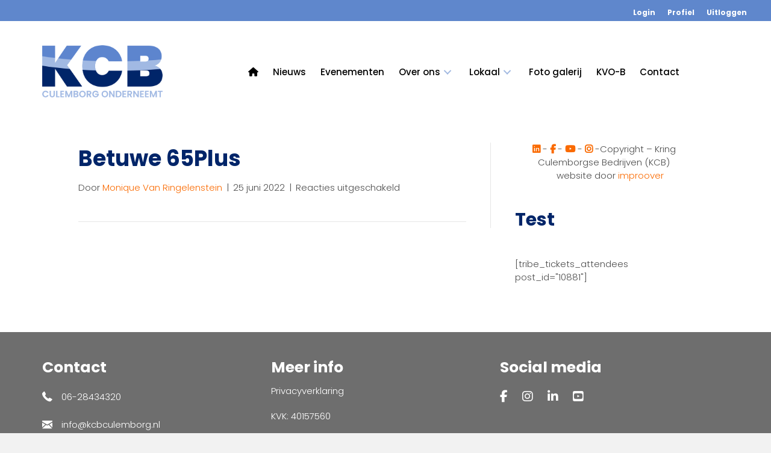

--- FILE ---
content_type: text/html; charset=UTF-8
request_url: https://kcbculemborg.nl/vacatures/betuwe-65plus/
body_size: 13508
content:
<!DOCTYPE html>
<html lang="nl-NL">
<head>
<meta charset="UTF-8" />
<meta name='viewport' content='width=device-width, initial-scale=1.0' />
<meta http-equiv='X-UA-Compatible' content='IE=edge' />
<link rel="profile" href="https://gmpg.org/xfn/11" />
<meta name='robots' content='index, follow, max-image-preview:large, max-snippet:-1, max-video-preview:-1' />

	<!-- This site is optimized with the Yoast SEO plugin v26.8 - https://yoast.com/product/yoast-seo-wordpress/ -->
	<title>Betuwe 65Plus - Kring Culemborgse Bedrijven</title>
	<link rel="canonical" href="https://kcbculemborg.nl/vacatures/betuwe-65plus/" />
	<meta property="og:locale" content="nl_NL" />
	<meta property="og:type" content="article" />
	<meta property="og:title" content="Betuwe 65Plus - Kring Culemborgse Bedrijven" />
	<meta property="og:url" content="https://kcbculemborg.nl/vacatures/betuwe-65plus/" />
	<meta property="og:site_name" content="Kring Culemborgse Bedrijven" />
	<meta property="article:modified_time" content="2023-10-30T13:56:02+00:00" />
	<meta property="og:image" content="https://kcbculemborg.nl/wp-content/uploads/2022/06/B65plus-1.jpg" />
	<meta property="og:image:width" content="305" />
	<meta property="og:image:height" content="287" />
	<meta property="og:image:type" content="image/jpeg" />
	<script type="application/ld+json" class="yoast-schema-graph">{"@context":"https://schema.org","@graph":[{"@type":"WebPage","@id":"https://kcbculemborg.nl/vacatures/betuwe-65plus/","url":"https://kcbculemborg.nl/vacatures/betuwe-65plus/","name":"Betuwe 65Plus - Kring Culemborgse Bedrijven","isPartOf":{"@id":"https://kcbculemborg.nl/#website"},"primaryImageOfPage":{"@id":"https://kcbculemborg.nl/vacatures/betuwe-65plus/#primaryimage"},"image":{"@id":"https://kcbculemborg.nl/vacatures/betuwe-65plus/#primaryimage"},"thumbnailUrl":"https://kcbculemborg.nl/wp-content/uploads/2022/06/B65plus-1.jpg","datePublished":"2022-06-25T09:37:23+00:00","dateModified":"2023-10-30T13:56:02+00:00","breadcrumb":{"@id":"https://kcbculemborg.nl/vacatures/betuwe-65plus/#breadcrumb"},"inLanguage":"nl-NL","potentialAction":[{"@type":"ReadAction","target":["https://kcbculemborg.nl/vacatures/betuwe-65plus/"]}]},{"@type":"ImageObject","inLanguage":"nl-NL","@id":"https://kcbculemborg.nl/vacatures/betuwe-65plus/#primaryimage","url":"https://kcbculemborg.nl/wp-content/uploads/2022/06/B65plus-1.jpg","contentUrl":"https://kcbculemborg.nl/wp-content/uploads/2022/06/B65plus-1.jpg","width":305,"height":287},{"@type":"BreadcrumbList","@id":"https://kcbculemborg.nl/vacatures/betuwe-65plus/#breadcrumb","itemListElement":[{"@type":"ListItem","position":1,"name":"Home","item":"https://kcbculemborg.nl/"},{"@type":"ListItem","position":2,"name":"Betuwe 65Plus"}]},{"@type":"WebSite","@id":"https://kcbculemborg.nl/#website","url":"https://kcbculemborg.nl/","name":"Kring Culemborgse Bedrijven","description":"Culemborg onderneemt!","potentialAction":[{"@type":"SearchAction","target":{"@type":"EntryPoint","urlTemplate":"https://kcbculemborg.nl/?s={search_term_string}"},"query-input":{"@type":"PropertyValueSpecification","valueRequired":true,"valueName":"search_term_string"}}],"inLanguage":"nl-NL"}]}</script>
	<!-- / Yoast SEO plugin. -->


<link rel='dns-prefetch' href='//maps.googleapis.com' />
<link rel='dns-prefetch' href='//meet.jit.si' />
<link rel='dns-prefetch' href='//cdnjs.cloudflare.com' />
<link rel='dns-prefetch' href='//fonts.googleapis.com' />
<link href='https://fonts.gstatic.com' crossorigin rel='preconnect' />
<link rel="alternate" type="application/rss+xml" title="Kring Culemborgse Bedrijven &raquo; feed" href="https://kcbculemborg.nl/feed/" />
<link rel="alternate" title="oEmbed (JSON)" type="application/json+oembed" href="https://kcbculemborg.nl/wp-json/oembed/1.0/embed?url=https%3A%2F%2Fkcbculemborg.nl%2Fvacatures%2Fbetuwe-65plus%2F" />
<link rel="alternate" title="oEmbed (XML)" type="text/xml+oembed" href="https://kcbculemborg.nl/wp-json/oembed/1.0/embed?url=https%3A%2F%2Fkcbculemborg.nl%2Fvacatures%2Fbetuwe-65plus%2F&#038;format=xml" />
<link rel="preload" href="https://cdnjs.cloudflare.com/ajax/libs/foundicons/3.0.0/foundation-icons.woff" as="font" type="font/woff2" crossorigin="anonymous">
<link rel="preload" href="https://kcbculemborg.nl/wp-content/plugins/bb-plugin/fonts/fontawesome/5.15.4/webfonts/fa-solid-900.woff2" as="font" type="font/woff2" crossorigin="anonymous">
<link rel="preload" href="https://kcbculemborg.nl/wp-content/plugins/bb-plugin/fonts/fontawesome/5.15.4/webfonts/fa-regular-400.woff2" as="font" type="font/woff2" crossorigin="anonymous">
<link rel="preload" href="https://kcbculemborg.nl/wp-content/plugins/bb-plugin/fonts/fontawesome/5.15.4/webfonts/fa-brands-400.woff2" as="font" type="font/woff2" crossorigin="anonymous">
<style id='wp-img-auto-sizes-contain-inline-css'>
img:is([sizes=auto i],[sizes^="auto," i]){contain-intrinsic-size:3000px 1500px}
/*# sourceURL=wp-img-auto-sizes-contain-inline-css */
</style>
<style id='wp-emoji-styles-inline-css'>

	img.wp-smiley, img.emoji {
		display: inline !important;
		border: none !important;
		box-shadow: none !important;
		height: 1em !important;
		width: 1em !important;
		margin: 0 0.07em !important;
		vertical-align: -0.1em !important;
		background: none !important;
		padding: 0 !important;
	}
/*# sourceURL=wp-emoji-styles-inline-css */
</style>
<style id='wp-block-library-inline-css'>
:root{--wp-block-synced-color:#7a00df;--wp-block-synced-color--rgb:122,0,223;--wp-bound-block-color:var(--wp-block-synced-color);--wp-editor-canvas-background:#ddd;--wp-admin-theme-color:#007cba;--wp-admin-theme-color--rgb:0,124,186;--wp-admin-theme-color-darker-10:#006ba1;--wp-admin-theme-color-darker-10--rgb:0,107,160.5;--wp-admin-theme-color-darker-20:#005a87;--wp-admin-theme-color-darker-20--rgb:0,90,135;--wp-admin-border-width-focus:2px}@media (min-resolution:192dpi){:root{--wp-admin-border-width-focus:1.5px}}.wp-element-button{cursor:pointer}:root .has-very-light-gray-background-color{background-color:#eee}:root .has-very-dark-gray-background-color{background-color:#313131}:root .has-very-light-gray-color{color:#eee}:root .has-very-dark-gray-color{color:#313131}:root .has-vivid-green-cyan-to-vivid-cyan-blue-gradient-background{background:linear-gradient(135deg,#00d084,#0693e3)}:root .has-purple-crush-gradient-background{background:linear-gradient(135deg,#34e2e4,#4721fb 50%,#ab1dfe)}:root .has-hazy-dawn-gradient-background{background:linear-gradient(135deg,#faaca8,#dad0ec)}:root .has-subdued-olive-gradient-background{background:linear-gradient(135deg,#fafae1,#67a671)}:root .has-atomic-cream-gradient-background{background:linear-gradient(135deg,#fdd79a,#004a59)}:root .has-nightshade-gradient-background{background:linear-gradient(135deg,#330968,#31cdcf)}:root .has-midnight-gradient-background{background:linear-gradient(135deg,#020381,#2874fc)}:root{--wp--preset--font-size--normal:16px;--wp--preset--font-size--huge:42px}.has-regular-font-size{font-size:1em}.has-larger-font-size{font-size:2.625em}.has-normal-font-size{font-size:var(--wp--preset--font-size--normal)}.has-huge-font-size{font-size:var(--wp--preset--font-size--huge)}.has-text-align-center{text-align:center}.has-text-align-left{text-align:left}.has-text-align-right{text-align:right}.has-fit-text{white-space:nowrap!important}#end-resizable-editor-section{display:none}.aligncenter{clear:both}.items-justified-left{justify-content:flex-start}.items-justified-center{justify-content:center}.items-justified-right{justify-content:flex-end}.items-justified-space-between{justify-content:space-between}.screen-reader-text{border:0;clip-path:inset(50%);height:1px;margin:-1px;overflow:hidden;padding:0;position:absolute;width:1px;word-wrap:normal!important}.screen-reader-text:focus{background-color:#ddd;clip-path:none;color:#444;display:block;font-size:1em;height:auto;left:5px;line-height:normal;padding:15px 23px 14px;text-decoration:none;top:5px;width:auto;z-index:100000}html :where(.has-border-color){border-style:solid}html :where([style*=border-top-color]){border-top-style:solid}html :where([style*=border-right-color]){border-right-style:solid}html :where([style*=border-bottom-color]){border-bottom-style:solid}html :where([style*=border-left-color]){border-left-style:solid}html :where([style*=border-width]){border-style:solid}html :where([style*=border-top-width]){border-top-style:solid}html :where([style*=border-right-width]){border-right-style:solid}html :where([style*=border-bottom-width]){border-bottom-style:solid}html :where([style*=border-left-width]){border-left-style:solid}html :where(img[class*=wp-image-]){height:auto;max-width:100%}:where(figure){margin:0 0 1em}html :where(.is-position-sticky){--wp-admin--admin-bar--position-offset:var(--wp-admin--admin-bar--height,0px)}@media screen and (max-width:600px){html :where(.is-position-sticky){--wp-admin--admin-bar--position-offset:0px}}

/*# sourceURL=wp-block-library-inline-css */
</style><style id='wp-block-heading-inline-css'>
h1:where(.wp-block-heading).has-background,h2:where(.wp-block-heading).has-background,h3:where(.wp-block-heading).has-background,h4:where(.wp-block-heading).has-background,h5:where(.wp-block-heading).has-background,h6:where(.wp-block-heading).has-background{padding:1.25em 2.375em}h1.has-text-align-left[style*=writing-mode]:where([style*=vertical-lr]),h1.has-text-align-right[style*=writing-mode]:where([style*=vertical-rl]),h2.has-text-align-left[style*=writing-mode]:where([style*=vertical-lr]),h2.has-text-align-right[style*=writing-mode]:where([style*=vertical-rl]),h3.has-text-align-left[style*=writing-mode]:where([style*=vertical-lr]),h3.has-text-align-right[style*=writing-mode]:where([style*=vertical-rl]),h4.has-text-align-left[style*=writing-mode]:where([style*=vertical-lr]),h4.has-text-align-right[style*=writing-mode]:where([style*=vertical-rl]),h5.has-text-align-left[style*=writing-mode]:where([style*=vertical-lr]),h5.has-text-align-right[style*=writing-mode]:where([style*=vertical-rl]),h6.has-text-align-left[style*=writing-mode]:where([style*=vertical-lr]),h6.has-text-align-right[style*=writing-mode]:where([style*=vertical-rl]){rotate:180deg}
/*# sourceURL=https://kcbculemborg.nl/wp-includes/blocks/heading/style.min.css */
</style>
<style id='global-styles-inline-css'>
:root{--wp--preset--aspect-ratio--square: 1;--wp--preset--aspect-ratio--4-3: 4/3;--wp--preset--aspect-ratio--3-4: 3/4;--wp--preset--aspect-ratio--3-2: 3/2;--wp--preset--aspect-ratio--2-3: 2/3;--wp--preset--aspect-ratio--16-9: 16/9;--wp--preset--aspect-ratio--9-16: 9/16;--wp--preset--color--black: #000000;--wp--preset--color--cyan-bluish-gray: #abb8c3;--wp--preset--color--white: #ffffff;--wp--preset--color--pale-pink: #f78da7;--wp--preset--color--vivid-red: #cf2e2e;--wp--preset--color--luminous-vivid-orange: #ff6900;--wp--preset--color--luminous-vivid-amber: #fcb900;--wp--preset--color--light-green-cyan: #7bdcb5;--wp--preset--color--vivid-green-cyan: #00d084;--wp--preset--color--pale-cyan-blue: #8ed1fc;--wp--preset--color--vivid-cyan-blue: #0693e3;--wp--preset--color--vivid-purple: #9b51e0;--wp--preset--color--fl-heading-text: #002569;--wp--preset--color--fl-body-bg: #f2f2f2;--wp--preset--color--fl-body-text: #4d4d4d;--wp--preset--color--fl-accent: #fa6a00;--wp--preset--color--fl-accent-hover: #4d4d4d;--wp--preset--color--fl-topbar-bg: #ffffff;--wp--preset--color--fl-topbar-text: #757575;--wp--preset--color--fl-topbar-link: #2b7bb9;--wp--preset--color--fl-topbar-hover: #2b7bb9;--wp--preset--color--fl-header-bg: #ffffff;--wp--preset--color--fl-header-text: #757575;--wp--preset--color--fl-header-link: #757575;--wp--preset--color--fl-header-hover: #2b7bb9;--wp--preset--color--fl-nav-bg: #ffffff;--wp--preset--color--fl-nav-link: #757575;--wp--preset--color--fl-nav-hover: #2b7bb9;--wp--preset--color--fl-content-bg: #ffffff;--wp--preset--color--fl-footer-widgets-bg: #ffffff;--wp--preset--color--fl-footer-widgets-text: #757575;--wp--preset--color--fl-footer-widgets-link: #2b7bb9;--wp--preset--color--fl-footer-widgets-hover: #2b7bb9;--wp--preset--color--fl-footer-bg: #ffffff;--wp--preset--color--fl-footer-text: #757575;--wp--preset--color--fl-footer-link: #2b7bb9;--wp--preset--color--fl-footer-hover: #2b7bb9;--wp--preset--gradient--vivid-cyan-blue-to-vivid-purple: linear-gradient(135deg,rgb(6,147,227) 0%,rgb(155,81,224) 100%);--wp--preset--gradient--light-green-cyan-to-vivid-green-cyan: linear-gradient(135deg,rgb(122,220,180) 0%,rgb(0,208,130) 100%);--wp--preset--gradient--luminous-vivid-amber-to-luminous-vivid-orange: linear-gradient(135deg,rgb(252,185,0) 0%,rgb(255,105,0) 100%);--wp--preset--gradient--luminous-vivid-orange-to-vivid-red: linear-gradient(135deg,rgb(255,105,0) 0%,rgb(207,46,46) 100%);--wp--preset--gradient--very-light-gray-to-cyan-bluish-gray: linear-gradient(135deg,rgb(238,238,238) 0%,rgb(169,184,195) 100%);--wp--preset--gradient--cool-to-warm-spectrum: linear-gradient(135deg,rgb(74,234,220) 0%,rgb(151,120,209) 20%,rgb(207,42,186) 40%,rgb(238,44,130) 60%,rgb(251,105,98) 80%,rgb(254,248,76) 100%);--wp--preset--gradient--blush-light-purple: linear-gradient(135deg,rgb(255,206,236) 0%,rgb(152,150,240) 100%);--wp--preset--gradient--blush-bordeaux: linear-gradient(135deg,rgb(254,205,165) 0%,rgb(254,45,45) 50%,rgb(107,0,62) 100%);--wp--preset--gradient--luminous-dusk: linear-gradient(135deg,rgb(255,203,112) 0%,rgb(199,81,192) 50%,rgb(65,88,208) 100%);--wp--preset--gradient--pale-ocean: linear-gradient(135deg,rgb(255,245,203) 0%,rgb(182,227,212) 50%,rgb(51,167,181) 100%);--wp--preset--gradient--electric-grass: linear-gradient(135deg,rgb(202,248,128) 0%,rgb(113,206,126) 100%);--wp--preset--gradient--midnight: linear-gradient(135deg,rgb(2,3,129) 0%,rgb(40,116,252) 100%);--wp--preset--font-size--small: 13px;--wp--preset--font-size--medium: 20px;--wp--preset--font-size--large: 36px;--wp--preset--font-size--x-large: 42px;--wp--preset--spacing--20: 0.44rem;--wp--preset--spacing--30: 0.67rem;--wp--preset--spacing--40: 1rem;--wp--preset--spacing--50: 1.5rem;--wp--preset--spacing--60: 2.25rem;--wp--preset--spacing--70: 3.38rem;--wp--preset--spacing--80: 5.06rem;--wp--preset--shadow--natural: 6px 6px 9px rgba(0, 0, 0, 0.2);--wp--preset--shadow--deep: 12px 12px 50px rgba(0, 0, 0, 0.4);--wp--preset--shadow--sharp: 6px 6px 0px rgba(0, 0, 0, 0.2);--wp--preset--shadow--outlined: 6px 6px 0px -3px rgb(255, 255, 255), 6px 6px rgb(0, 0, 0);--wp--preset--shadow--crisp: 6px 6px 0px rgb(0, 0, 0);}:where(.is-layout-flex){gap: 0.5em;}:where(.is-layout-grid){gap: 0.5em;}body .is-layout-flex{display: flex;}.is-layout-flex{flex-wrap: wrap;align-items: center;}.is-layout-flex > :is(*, div){margin: 0;}body .is-layout-grid{display: grid;}.is-layout-grid > :is(*, div){margin: 0;}:where(.wp-block-columns.is-layout-flex){gap: 2em;}:where(.wp-block-columns.is-layout-grid){gap: 2em;}:where(.wp-block-post-template.is-layout-flex){gap: 1.25em;}:where(.wp-block-post-template.is-layout-grid){gap: 1.25em;}.has-black-color{color: var(--wp--preset--color--black) !important;}.has-cyan-bluish-gray-color{color: var(--wp--preset--color--cyan-bluish-gray) !important;}.has-white-color{color: var(--wp--preset--color--white) !important;}.has-pale-pink-color{color: var(--wp--preset--color--pale-pink) !important;}.has-vivid-red-color{color: var(--wp--preset--color--vivid-red) !important;}.has-luminous-vivid-orange-color{color: var(--wp--preset--color--luminous-vivid-orange) !important;}.has-luminous-vivid-amber-color{color: var(--wp--preset--color--luminous-vivid-amber) !important;}.has-light-green-cyan-color{color: var(--wp--preset--color--light-green-cyan) !important;}.has-vivid-green-cyan-color{color: var(--wp--preset--color--vivid-green-cyan) !important;}.has-pale-cyan-blue-color{color: var(--wp--preset--color--pale-cyan-blue) !important;}.has-vivid-cyan-blue-color{color: var(--wp--preset--color--vivid-cyan-blue) !important;}.has-vivid-purple-color{color: var(--wp--preset--color--vivid-purple) !important;}.has-black-background-color{background-color: var(--wp--preset--color--black) !important;}.has-cyan-bluish-gray-background-color{background-color: var(--wp--preset--color--cyan-bluish-gray) !important;}.has-white-background-color{background-color: var(--wp--preset--color--white) !important;}.has-pale-pink-background-color{background-color: var(--wp--preset--color--pale-pink) !important;}.has-vivid-red-background-color{background-color: var(--wp--preset--color--vivid-red) !important;}.has-luminous-vivid-orange-background-color{background-color: var(--wp--preset--color--luminous-vivid-orange) !important;}.has-luminous-vivid-amber-background-color{background-color: var(--wp--preset--color--luminous-vivid-amber) !important;}.has-light-green-cyan-background-color{background-color: var(--wp--preset--color--light-green-cyan) !important;}.has-vivid-green-cyan-background-color{background-color: var(--wp--preset--color--vivid-green-cyan) !important;}.has-pale-cyan-blue-background-color{background-color: var(--wp--preset--color--pale-cyan-blue) !important;}.has-vivid-cyan-blue-background-color{background-color: var(--wp--preset--color--vivid-cyan-blue) !important;}.has-vivid-purple-background-color{background-color: var(--wp--preset--color--vivid-purple) !important;}.has-black-border-color{border-color: var(--wp--preset--color--black) !important;}.has-cyan-bluish-gray-border-color{border-color: var(--wp--preset--color--cyan-bluish-gray) !important;}.has-white-border-color{border-color: var(--wp--preset--color--white) !important;}.has-pale-pink-border-color{border-color: var(--wp--preset--color--pale-pink) !important;}.has-vivid-red-border-color{border-color: var(--wp--preset--color--vivid-red) !important;}.has-luminous-vivid-orange-border-color{border-color: var(--wp--preset--color--luminous-vivid-orange) !important;}.has-luminous-vivid-amber-border-color{border-color: var(--wp--preset--color--luminous-vivid-amber) !important;}.has-light-green-cyan-border-color{border-color: var(--wp--preset--color--light-green-cyan) !important;}.has-vivid-green-cyan-border-color{border-color: var(--wp--preset--color--vivid-green-cyan) !important;}.has-pale-cyan-blue-border-color{border-color: var(--wp--preset--color--pale-cyan-blue) !important;}.has-vivid-cyan-blue-border-color{border-color: var(--wp--preset--color--vivid-cyan-blue) !important;}.has-vivid-purple-border-color{border-color: var(--wp--preset--color--vivid-purple) !important;}.has-vivid-cyan-blue-to-vivid-purple-gradient-background{background: var(--wp--preset--gradient--vivid-cyan-blue-to-vivid-purple) !important;}.has-light-green-cyan-to-vivid-green-cyan-gradient-background{background: var(--wp--preset--gradient--light-green-cyan-to-vivid-green-cyan) !important;}.has-luminous-vivid-amber-to-luminous-vivid-orange-gradient-background{background: var(--wp--preset--gradient--luminous-vivid-amber-to-luminous-vivid-orange) !important;}.has-luminous-vivid-orange-to-vivid-red-gradient-background{background: var(--wp--preset--gradient--luminous-vivid-orange-to-vivid-red) !important;}.has-very-light-gray-to-cyan-bluish-gray-gradient-background{background: var(--wp--preset--gradient--very-light-gray-to-cyan-bluish-gray) !important;}.has-cool-to-warm-spectrum-gradient-background{background: var(--wp--preset--gradient--cool-to-warm-spectrum) !important;}.has-blush-light-purple-gradient-background{background: var(--wp--preset--gradient--blush-light-purple) !important;}.has-blush-bordeaux-gradient-background{background: var(--wp--preset--gradient--blush-bordeaux) !important;}.has-luminous-dusk-gradient-background{background: var(--wp--preset--gradient--luminous-dusk) !important;}.has-pale-ocean-gradient-background{background: var(--wp--preset--gradient--pale-ocean) !important;}.has-electric-grass-gradient-background{background: var(--wp--preset--gradient--electric-grass) !important;}.has-midnight-gradient-background{background: var(--wp--preset--gradient--midnight) !important;}.has-small-font-size{font-size: var(--wp--preset--font-size--small) !important;}.has-medium-font-size{font-size: var(--wp--preset--font-size--medium) !important;}.has-large-font-size{font-size: var(--wp--preset--font-size--large) !important;}.has-x-large-font-size{font-size: var(--wp--preset--font-size--x-large) !important;}
/*# sourceURL=global-styles-inline-css */
</style>

<style id='classic-theme-styles-inline-css'>
/*! This file is auto-generated */
.wp-block-button__link{color:#fff;background-color:#32373c;border-radius:9999px;box-shadow:none;text-decoration:none;padding:calc(.667em + 2px) calc(1.333em + 2px);font-size:1.125em}.wp-block-file__button{background:#32373c;color:#fff;text-decoration:none}
/*# sourceURL=/wp-includes/css/classic-themes.min.css */
</style>
<link rel='stylesheet' id='contact-form-7-css' href='https://kcbculemborg.nl/wp-content/plugins/contact-form-7/includes/css/styles.css?ver=6.1.4' media='all' />
<link rel='stylesheet' id='font-awesome-5-css' href='https://kcbculemborg.nl/wp-content/plugins/bb-plugin/fonts/fontawesome/5.15.4/css/all.min.css?ver=2.10.0.5' media='all' />
<link rel='stylesheet' id='foundation-icons-css' href='https://cdnjs.cloudflare.com/ajax/libs/foundicons/3.0.0/foundation-icons.css?ver=2.10.0.5' media='all' />
<link rel='stylesheet' id='fl-builder-layout-bundle-cac7fb91e78ca6ab885baf7458674eb6-css' href='https://kcbculemborg.nl/wp-content/uploads/bb-plugin/cache/cac7fb91e78ca6ab885baf7458674eb6-layout-bundle.css?ver=2.10.0.5-1.5.2.1-20251125200437' media='all' />
<link rel='stylesheet' id='evcal_google_fonts-css' href='https://fonts.googleapis.com/css?family=Noto+Sans%3A400%2C400italic%2C700%7CPoppins%3A700%2C800%2C900&#038;subset=latin%2Clatin-ext&#038;ver=5.0.6' media='all' />
<link rel='stylesheet' id='evcal_cal_default-css' href='//kcbculemborg.nl/wp-content/plugins/eventON/assets/css/eventon_styles.css?ver=5.0.6' media='all' />
<link rel='stylesheet' id='evo_font_icons-css' href='//kcbculemborg.nl/wp-content/plugins/eventON/assets/fonts/all.css?ver=5.0.6' media='all' />
<link rel='stylesheet' id='evo_RS_styles-css' href='//kcbculemborg.nl/wp-content/plugins/eventon-rsvp/assets/RS_styles.css?ver=3.0.13' media='all' />
<link rel='stylesheet' id='eventon_dynamic_styles-css' href='//kcbculemborg.nl/wp-content/plugins/eventON/assets/css/eventon_dynamic_styles.css?ver=5.0.6' media='all' />
<link rel='stylesheet' id='evo_el_styles-css' href='//kcbculemborg.nl/wp-content/plugins/eventon-event-lists/assets/el_styles.css?ver=6.9' media='all' />
<link rel='stylesheet' id='jquery-magnificpopup-css' href='https://kcbculemborg.nl/wp-content/plugins/bb-plugin/css/jquery.magnificpopup.min.css?ver=2.10.0.5' media='all' />
<link rel='stylesheet' id='base-css' href='https://kcbculemborg.nl/wp-content/themes/bb-theme/css/base.min.css?ver=1.7.19.1' media='all' />
<link rel='stylesheet' id='fl-automator-skin-css' href='https://kcbculemborg.nl/wp-content/uploads/bb-theme/skin-6932a3f1a9d0b.css?ver=1.7.19.1' media='all' />
<link rel='stylesheet' id='fl-child-theme-css' href='https://kcbculemborg.nl/wp-content/themes/bb-theme-child/style.css?ver=6.9' media='all' />
<link rel='stylesheet' id='pp-animate-css' href='https://kcbculemborg.nl/wp-content/plugins/bbpowerpack/assets/css/animate.min.css?ver=3.5.1' media='all' />
<link rel='stylesheet' id='fl-builder-google-fonts-4b22ac9ab80a0125eefa34c38f82978f-css' href='//fonts.googleapis.com/css?family=Poppins%3A500%2C300%2C400%2C700&#038;ver=6.9' media='all' />
<script src="https://kcbculemborg.nl/wp-includes/js/jquery/jquery.min.js?ver=3.7.1" id="jquery-core-js"></script>
<script src="https://kcbculemborg.nl/wp-includes/js/jquery/jquery-migrate.min.js?ver=3.4.1" id="jquery-migrate-js"></script>
<script id="evo-inlinescripts-header-js-after">
jQuery(document).ready(function($){});
//# sourceURL=evo-inlinescripts-header-js-after
</script>
<link rel="https://api.w.org/" href="https://kcbculemborg.nl/wp-json/" /><link rel="alternate" title="JSON" type="application/json" href="https://kcbculemborg.nl/wp-json/wp/v2/vacatures/10649" /><link rel="EditURI" type="application/rsd+xml" title="RSD" href="https://kcbculemborg.nl/xmlrpc.php?rsd" />
<meta name="generator" content="WordPress 6.9" />
<link rel='shortlink' href='https://kcbculemborg.nl/?p=10649' />
		<script>
			var bb_powerpack = {
				version: '2.40.10',
				getAjaxUrl: function() { return atob( 'aHR0cHM6Ly9rY2JjdWxlbWJvcmcubmwvd3AtYWRtaW4vYWRtaW4tYWpheC5waHA=' ); },
				callback: function() {},
				mapMarkerData: {},
				post_id: '10649',
				search_term: '',
				current_page: 'https://kcbculemborg.nl/vacatures/betuwe-65plus/',
				conditionals: {
					is_front_page: false,
					is_home: false,
					is_archive: false,
					current_post_type: '',
					is_tax: false,
										is_author: false,
					current_author: false,
					is_search: false,
									}
			};
		</script>
		<link rel="icon" href="https://kcbculemborg.nl/wp-content/uploads/2022/05/favicon-150x150.jpg" sizes="32x32" />
<link rel="icon" href="https://kcbculemborg.nl/wp-content/uploads/2022/05/favicon-300x300.jpg" sizes="192x192" />
<link rel="apple-touch-icon" href="https://kcbculemborg.nl/wp-content/uploads/2022/05/favicon-300x300.jpg" />
<meta name="msapplication-TileImage" content="https://kcbculemborg.nl/wp-content/uploads/2022/05/favicon-300x300.jpg" />
		<style id="wp-custom-css">
			.pp-advanced-menu .pp-toggle-arrows .pp-menu-toggle::before {
border-color:#A2B9E1 !important;
}

.fl-rich-text p {
padding-bottom:10px;	
	
}

/* user lijst */
div.userpro a {
pointer-events: none;	
}
div.userpro-centered-icons a.userpro-profile-icon{
pointer-events:auto;	
	
}

div.userpro-search-results {
display:none;
}


.userpro-centered-icons a.userpro-profile-icon {
  
  border: 0px solid #FA6A00 !important;
}

div.userpro-awsm-link {display:none;}
div.userpro-awsm {
  width: 20% !important;
  padding:0px 0px 20px 0px !important;
	border:0px !important;
	background:#F0F4EF;
  
}
div.userpro-awsm-meta {
  min-height: 50px;
	padding:0px 10px
}

.userpro-awsm div.userpro-awsm-meta {
  font-style:normal !important;
  font-size:14px;
  color:#6E6E6E;	
}


div.userpro-awsm-pic {
	top:-10px !important;
	left: 0% !important;
	margin-left: 0px !important;
  position:relative !important;
	border-radius: 999px !important;
  border: 0px !important; 
  background: unset !important;
  padding:0px  !important;
}

div.userpro-awsm-pic img {
	width: 100% !important;;
	height: 200px !important;;
	object-fit:cover;
	border-radius: 0px !important;
	
}

div.userpro-awsm-name a {
  color: #002569 !important;
	font-weight:600;
}

@media (max-width: 768px) {
	div.userpro-awsm {width: 100% !important;
	padding:0px 0px 30px 0px !important;
	margin:0px 0px 50px 0px !important;	
	}
}

.up-right-button a {
    font-size: 26px !important;
}

#ws-grid .fl-post-feed-post {
  padding-bottom: 40px;
}

#ws-home-agenda .eventon_list_event a {}
.desc_trig.evcal_list_a .evo_info .evcal_event_title {
    color: rgba(0,0,0,0.7) !important;
font-size:16px !important	
}

/* events calendar evenement */
.ws-event-header img {
max-height:300px;
object-fit:cover;
}
h2.tribe-events-single-section-title {color:#002569 !important;
font-size: 18px !important;
line-height: 1.5 !important;
letter-spacing: 0px !important;
font-family: "Poppins",sans-serif !important;
text-transform:none !important;

}



/* event home page */ 
.desc_trig_outter a[style] {
background-color: #F0F4EF!important; 
box-shadow:85px 0 #FA6A00 inset;
border-radius:0px !important;
} 

#evcal_list .eventon_list_event .desc_trig_outter {
width:100%;

}
#evcal_list span.evoet_c2 {
  width: 80px;     
}
.fl-widget span.evoet_c2 {
  width: 80px;     
}

.fl-widget span.evoet_c3 {
	margin-top:-36px !important;
	padding-left:80px !important;	
}
.ajde_evcal_calendar.color #evcal_list .eventon_list_event .evoet_cx span.evcal_event_title
{color:#4d4d4d; }

#evcal_widget #evcal_list .eventon_list_event .evcal_desc, .widget-area .ajde_evcal_calendar .eventon_events_list .evcal_desc {
xflex-basis: unset;
}

.ajde_evcal_calendar.color #evcal_list .eventon_list_event .evoet_cx em.date{
  font-size: 26px !important;
}

#evcal_list .attending {display:none;}


#ws-news-list .pp-content-post {
margin-bottom:20px ;	
}	

/* ws news home */
#ws-news-home img.fl-photo-img {
   object-fit: cover;
   height: 140px !important;
}

#ws-news-home div.fl-photo-content {
    min-height: 140px;
    max-height: 140px;
    overflow: hidden;
}
#ws-news-home .pp-content-post .pp-post-meta
{
position: absolute;
bottom: 5px !important;	
}

#ws-news-teaser .pp-content-post.pp-grid-style-9 .pp-grid-tile-text {
background:rgb(95, 135, 204, 0.75)	
}

/* Quotes */

#ws-quotes .owl-dots {margin-top:30px !important;}

#ws-quotes button {
background-color:unset !important}


@media (min-width: 768px) {
#ws-quotes h4.pp-content-carousel-title {min-height:80px;}
}

/* eventON list homepage */
.color.evo_sin_page #evcal_list .eventon_list_event .evcal_event_title {color:#000 !important}
.evocard_box {background-color: #ffffff;}
.evo_sin_page #evcal_list .eventon_list_event {
  border: 0px solid #EFEEEE;
}
evcal_evdata_row .evors_stat_data .remaining_count em {
  background-color: #5f87cc;
}
evors_stat_data .remaining_count em {
  background-color:  #5f87cc;}
#evcal_list .eventon_list_event .evoet_cx em, .evo_lightboxes .evoet_cx em {
  color: unset;}
.evors_stat_data .remaining_count em {
  background-color: #002569;}
.evors_eventcard_content .evoRS_status_option_selection {
  background-color:unset;}
.evoRS_status_option_selection span
{border:0px;}
.evcal_evdata_row .evcal_evdata_cell h2, .evcal_evdata_row .evcal_evdata_cell h3, .evorow .evo_clik_row h3, .evcal_evdata_row .evcal_evdata_cell h3 a {
color:#5f87cc;
}
.ajde_evcal_calendar.boxy.boxstyle1 .eventon_list_event {border:15px solid transparent;}

.evors_change_rsvp span.change {
  color: #ffffff !important;
  border-color: transparant !important;
  background-color: #5f87cc; !important;
}
.evoRS_status_option_selection span, .evors_rsvped_status_user, .evors_change_rsvp span.change {
  color: #ffffff !important;
border-color: transparant !important;
  background-color: #5f87cc; !important;
}
/* added 2-11-2022 */
.ajde_evcal_calendar.color #evcal_list.eventon_events_list .eventon_list_event p .evoet_cx span.evcal_event_title {
  color: #000000;
}
.widget .ajde_evcal_calendar.color.esty_2 .eventon_events_list .eventon_list_event .evoet_title {
  border-bottom: 0px solid #fff;
  margin-bottom: 0px;
}
.evcal_evdata_row .evors_attendance_count_data .remaining_count em {
  background-color: #5f87cc;
}


.eventon_events_list .eventon_list_event a, .evocard_row .evo_metarow_organizer .evo_card_organizer_social a, .evo_lightbox .evo_tax_social_media a {
  color: #FA6A00;
}

		</style>
		</head>
<body class="wp-singular vacatures-template-default single single-vacatures postid-10649 wp-theme-bb-theme wp-child-theme-bb-theme-child fl-builder-2-10-0-5 fl-themer-1-5-2-1-20251125200437 fl-theme-1-7-19-1 fl-no-js fl-theme-builder-header fl-theme-builder-header-header-copy fl-theme-builder-footer fl-theme-builder-footer-footer fl-framework-base fl-preset-default fl-full-width fl-search-active" itemscope="itemscope" itemtype="https://schema.org/WebPage">
<a aria-label="Spring naar content" class="fl-screen-reader-text" href="#fl-main-content">Spring naar content</a><div class="fl-page">
	<header class="fl-builder-content fl-builder-content-105 fl-builder-global-templates-locked" data-post-id="105" data-type="header" data-sticky="1" data-sticky-on="" data-sticky-breakpoint="medium" data-shrink="0" data-overlay="0" data-overlay-bg="transparent" data-shrink-image-height="50px" role="banner" itemscope="itemscope" itemtype="http://schema.org/WPHeader"><div class="fl-row fl-row-full-width fl-row-bg-color fl-node-9tpv0m82b64l fl-row-default-height fl-row-align-center" data-node="9tpv0m82b64l">
	<div class="fl-row-content-wrap">
						<div class="fl-row-content fl-row-full-width fl-node-content">
		
<div class="fl-col-group fl-node-t24lc8hbfy7q" data-node="t24lc8hbfy7q">
			<div class="fl-col fl-node-zi50p8cn3q9o fl-col-bg-color" data-node="zi50p8cn3q9o">
	<div class="fl-col-content fl-node-content"><div class="fl-module fl-module-pp-advanced-menu fl-node-slg2ixr7hb0z" data-node="slg2ixr7hb0z">
	<div class="fl-module-content fl-node-content">
		<div class="pp-advanced-menu pp-advanced-menu-accordion-collapse pp-menu-default pp-menu-align-right pp-menu-position-below">
   				<div class="pp-advanced-menu-mobile">
			<button class="pp-advanced-menu-mobile-toggle hamburger" tabindex="0" aria-label="Menu" aria-expanded="false">
				<div class="pp-hamburger"><div class="pp-hamburger-box"><div class="pp-hamburger-inner"></div></div></div>			</button>
			</div>
			   	<div class="pp-clear"></div>
	<nav class="pp-menu-nav" aria-label="Menu" itemscope="itemscope" itemtype="https://schema.org/SiteNavigationElement">
		<ul id="menu-login" class="menu pp-advanced-menu-horizontal pp-toggle-arrows"><li id="menu-item-14323" class="menu-item menu-item-type-post_type menu-item-object-page"><a href="https://kcbculemborg.nl/profiel/login/"><span class="menu-item-text">Login</span></a></li><li id="menu-item-14324" class="menu-item menu-item-type-post_type menu-item-object-page"><a href="https://kcbculemborg.nl/profiel/"><span class="menu-item-text">Profiel</span></a></li><li id="menu-item-9801" class="menu-item menu-item-type-post_type menu-item-object-page"><a href="https://kcbculemborg.nl/logout/"><span class="menu-item-text">Uitloggen</span></a></li></ul>	</nav>
</div>
	</div>
</div>
</div>
</div>
	</div>
		</div>
	</div>
</div>
<div id="header1" class="fl-row fl-row-full-width fl-row-bg-color fl-node-5ecfb2be5f7ff fl-row-default-height fl-row-align-center" data-node="5ecfb2be5f7ff">
	<div class="fl-row-content-wrap">
						<div class="fl-row-content fl-row-fixed-width fl-node-content">
		
<div class="fl-col-group fl-node-5ecfb2be5f808 fl-col-group-equal-height fl-col-group-align-center fl-col-group-custom-width" data-node="5ecfb2be5f808">
			<div class="fl-col fl-node-5ecfb2be5f80c fl-col-bg-color fl-col-small fl-col-small-custom-width" data-node="5ecfb2be5f80c">
	<div class="fl-col-content fl-node-content"><div class="fl-module fl-module-photo fl-node-5ecfb2be5f815" data-node="5ecfb2be5f815">
	<div class="fl-module-content fl-node-content">
		<div role="figure" class="fl-photo fl-photo-align-" itemscope itemtype="https://schema.org/ImageObject">
	<div class="fl-photo-content fl-photo-img-png">
				<a href="/index.php" target="_self" itemprop="url">
				<img loading="lazy" decoding="async" class="fl-photo-img wp-image-9827 size-full" src="https://kcbculemborg.nl/wp-content/uploads/2020/05/KCB-Logo-kleur.png" alt="KCB Logo kleur" height="238" width="549" title="KCB Logo kleur"  data-no-lazy="1" itemprop="image" srcset="https://kcbculemborg.nl/wp-content/uploads/2020/05/KCB-Logo-kleur.png 549w, https://kcbculemborg.nl/wp-content/uploads/2020/05/KCB-Logo-kleur-300x130.png 300w" sizes="auto, (max-width: 549px) 100vw, 549px" />
				</a>
					</div>
	</div>
	</div>
</div>
</div>
</div>
			<div class="fl-col fl-node-5ecfb2be5f80f fl-col-bg-color fl-col-small-custom-width" data-node="5ecfb2be5f80f">
	<div class="fl-col-content fl-node-content"><div class="fl-module fl-module-pp-advanced-menu fl-node-5ecfb2be5f812" data-node="5ecfb2be5f812">
	<div class="fl-module-content fl-node-content">
		<div class="pp-advanced-menu pp-advanced-menu-accordion-collapse pp-menu-default pp-menu-align-center pp-menu-position-below">
   				<div class="pp-advanced-menu-mobile">
			<button class="pp-advanced-menu-mobile-toggle hamburger" tabindex="0" aria-label="Menu" aria-expanded="false">
				<div class="pp-hamburger"><div class="pp-hamburger-box"><div class="pp-hamburger-inner"></div></div></div>			</button>
			</div>
			   	<div class="pp-clear"></div>
	<nav class="pp-menu-nav" aria-label="Menu" itemscope="itemscope" itemtype="https://schema.org/SiteNavigationElement">
		<ul id="menu-hoofdmenu" class="menu pp-advanced-menu-horizontal pp-toggle-arrows"><li id="menu-item-10507" class="menu-item menu-item-type-post_type menu-item-object-page menu-item-home"><a href="https://kcbculemborg.nl/"><span class="menu-item-text"><i class="fas fa-home"></i></span></a></li><li id="menu-item-10116" class="menu-item menu-item-type-post_type menu-item-object-page"><a href="https://kcbculemborg.nl/nieuws/"><span class="menu-item-text">Nieuws</span></a></li><li id="menu-item-11236" class="menu-item menu-item-type-post_type menu-item-object-page"><a href="https://kcbculemborg.nl/events-directory/"><span class="menu-item-text">Evenementen</span></a></li><li id="menu-item-15" class="menu-item menu-item-type-post_type menu-item-object-page menu-item-has-children pp-has-submenu"><div class="pp-has-submenu-container"><a href="https://kcbculemborg.nl/over-ons/"><span class="menu-item-text">Over ons<span class="pp-menu-toggle" tabindex="0" aria-expanded="false" aria-label="Over ons: submenu" role="button"></span></span></a></div><ul class="sub-menu">	<li id="menu-item-155" class="menu-item menu-item-type-post_type menu-item-object-page"><a href="https://kcbculemborg.nl/over-ons/bestuur/"><span class="menu-item-text">Bestuur</span></a></li>	<li id="menu-item-3622" class="menu-item menu-item-type-post_type menu-item-object-page"><a href="https://kcbculemborg.nl/lijst-leden-kcb/"><span class="menu-item-text">Lijst Leden KCB</span></a></li>	<li id="menu-item-5147" class="menu-item menu-item-type-post_type menu-item-object-page"><a href="https://kcbculemborg.nl/lid-worden/"><span class="menu-item-text">Lid worden</span></a></li>	<li id="menu-item-1236" class="menu-item menu-item-type-post_type menu-item-object-page"><a href="https://kcbculemborg.nl/notulen/"><span class="menu-item-text">Algemene Leden vergadering</span></a></li>	<li id="menu-item-11495" class="menu-item menu-item-type-post_type menu-item-object-page"><a href="https://kcbculemborg.nl/samenwerkingspartners/"><span class="menu-item-text">Samenwerkingspartners</span></a></li>	<li id="menu-item-8956" class="menu-item menu-item-type-post_type menu-item-object-page"><a href="https://kcbculemborg.nl/ovc2025/"><span class="menu-item-text">Ondernemersvisie Culemborg 2025</span></a></li></ul></li><li id="menu-item-9794" class="menu-item menu-item-type-custom menu-item-object-custom menu-item-has-children pp-has-submenu"><div class="pp-has-submenu-container"><a href="#"><span class="menu-item-text">Lokaal<span class="pp-menu-toggle" tabindex="0" aria-expanded="false" aria-label="Lokaal: submenu" role="button"></span></span></a></div><ul class="sub-menu">	<li id="menu-item-15055" class="menu-item menu-item-type-post_type menu-item-object-page"><a href="https://kcbculemborg.nl/nieuwsbrieven/"><span class="menu-item-text">Nieuwsbrieven</span></a></li>	<li id="menu-item-6262" class="menu-item menu-item-type-post_type menu-item-object-page"><a href="https://kcbculemborg.nl/uitgelicht/"><span class="menu-item-text">Uitgelicht!</span></a></li>	<li id="menu-item-10316" class="menu-item menu-item-type-post_type menu-item-object-page"><a href="https://kcbculemborg.nl/vacatures/"><span class="menu-item-text">Vacatures</span></a></li>	<li id="menu-item-4385" class="menu-item menu-item-type-post_type menu-item-object-page"><a href="https://kcbculemborg.nl/voorendoorleden/"><span class="menu-item-text">Voor en door leden</span></a></li></ul></li><li id="menu-item-9793" class="menu-item menu-item-type-post_type menu-item-object-page"><a href="https://kcbculemborg.nl/foto-galerij/"><span class="menu-item-text">Foto galerij</span></a></li><li id="menu-item-14709" class="menu-item menu-item-type-post_type menu-item-object-page"><a href="https://kcbculemborg.nl/kvo-b/"><span class="menu-item-text">KVO-B</span></a></li><li id="menu-item-13" class="menu-item menu-item-type-post_type menu-item-object-page"><a href="https://kcbculemborg.nl/contact/"><span class="menu-item-text">Contact</span></a></li></ul>	</nav>
</div>
	</div>
</div>
</div>
</div>
	</div>
		</div>
	</div>
</div>
</header>	<div id="fl-main-content" class="fl-page-content" itemprop="mainContentOfPage" role="main">

		
<div class="container">
	<div class="row">

		
		<div class="fl-content fl-content-left col-md-8">
			<article class="fl-post post-10649 vacatures type-vacatures status-publish has-post-thumbnail hentry" id="fl-post-10649" itemscope itemtype="https://schema.org/BlogPosting">

	
	<header class="fl-post-header">
		<h1 class="fl-post-title" itemprop="headline">
			Betuwe 65Plus					</h1>
		<div class="fl-post-meta fl-post-meta-top"><span class="fl-post-author">Door <a href="https://kcbculemborg.nl/author/ringel/"><span>Monique Van Ringelenstein</span></a></span><span class="fl-sep"> | </span><span class="fl-post-date">25 juni 2022</span><span class="fl-sep"> | </span><span class="fl-comments-popup-link"><span>Reacties uitgeschakeld<span class="screen-reader-text"> voor Betuwe 65Plus</span></span></span></div><meta itemscope itemprop="mainEntityOfPage" itemtype="https://schema.org/WebPage" itemid="https://kcbculemborg.nl/vacatures/betuwe-65plus/" content="Betuwe 65Plus" /><meta itemprop="datePublished" content="2022-06-25" /><meta itemprop="dateModified" content="2023-10-30" /><div itemprop="publisher" itemscope itemtype="https://schema.org/Organization"><meta itemprop="name" content="Kring Culemborgse Bedrijven"></div><div itemscope itemprop="author" itemtype="https://schema.org/Person"><meta itemprop="url" content="https://kcbculemborg.nl/author/ringel/" /><meta itemprop="name" content="Monique Van Ringelenstein" /></div><div itemscope itemprop="image" itemtype="https://schema.org/ImageObject"><meta itemprop="url" content="https://kcbculemborg.nl/wp-content/uploads/2022/06/B65plus-1.jpg" /><meta itemprop="width" content="305" /><meta itemprop="height" content="287" /></div><div itemprop="interactionStatistic" itemscope itemtype="https://schema.org/InteractionCounter"><meta itemprop="interactionType" content="https://schema.org/CommentAction" /><meta itemprop="userInteractionCount" content="0" /></div>	</header><!-- .fl-post-header -->

	
	
	<div class="fl-post-content clearfix" itemprop="text">
			</div><!-- .fl-post-content -->

	
	<div class="fl-post-meta fl-post-meta-bottom"><div class="fl-post-cats-tags"></div></div>		
</article>


<!-- .fl-post -->
		</div>

		<div class="fl-sidebar  fl-sidebar-right fl-sidebar-display-desktop col-md-4" itemscope="itemscope" itemtype="https://schema.org/WPSideBar">
		<aside id="custom_html-2" class="widget_text fl-widget widget_custom_html"><div class="textwidget custom-html-widget"><div align=center>
<a href="https://www.linkedin.com/company/kring-culemborgse-bedrijven" target="_blank"><i class="fa fab fa-linkedin"></i></a> - 
<a href="https://www.facebook.com/kringculemborgsebedrijven/" target="_blank">
	<i class="fa fab fa-facebook-f"></i></a> - <a href="https://www.youtube.com/channel/UCf9dF_EhyEtHzqk0Y_FbNcw" target="_blank">
	<i class="fa fab fa-youtube"></i></a> - <a href="https://www.instagram.com/kcbculemborg/" target="_blank">
	<i class="fa fab fa-instagram"></i></a> -Copyright  – Kring Culemborgse Bedrijven (KCB) <span style="margin-left: 20px">website door <a href="http://www.improover.nl" target="_blank">improover</a></span>
</div></div></aside><aside id="block-2" class="fl-widget widget_block">
<h2 class="wp-block-heading">Test</h2>
</aside><aside id="block-3" class="fl-widget widget_block"><p>[tribe_tickets_attendees post_id="10881"]</p>
</aside>	</div>

	</div>
</div>


	</div><!-- .fl-page-content -->
	<footer class="fl-builder-content fl-builder-content-9749 fl-builder-global-templates-locked" data-post-id="9749" data-type="footer" itemscope="itemscope" itemtype="http://schema.org/WPFooter"><div class="fl-row fl-row-full-width fl-row-bg-color fl-node-5e622e95a5d02 fl-row-default-height fl-row-align-center" data-node="5e622e95a5d02">
	<div class="fl-row-content-wrap">
						<div class="fl-row-content fl-row-fixed-width fl-node-content">
		
<div class="fl-col-group fl-node-5e622e95a5d05" data-node="5e622e95a5d05">
			<div class="fl-col fl-node-5e622e95a5d0f fl-col-bg-color fl-col-small" data-node="5e622e95a5d0f">
	<div class="fl-col-content fl-node-content"><div class="fl-module fl-module-heading fl-node-5e622e95a5d47" data-node="5e622e95a5d47">
	<div class="fl-module-content fl-node-content">
		<h3 class="fl-heading">
		<span class="fl-heading-text">Contact</span>
	</h3>
	</div>
</div>
<div class="fl-module fl-module-icon fl-node-x2gj7bkvoh3m" data-node="x2gj7bkvoh3m">
	<div class="fl-module-content fl-node-content">
		<div class="fl-icon-wrap">
	<span class="fl-icon">
								<a href="tel:00031628434320" target="_self"  tabindex="-1" aria-hidden="true" aria-labelledby="fl-icon-text-x2gj7bkvoh3m">
							<i class="fi-telephone" aria-hidden="true"></i>
						</a>
			</span>
			<div id="fl-icon-text-x2gj7bkvoh3m" class="fl-icon-text">
						<a href="tel:00031628434320" target="_self"  class="fl-icon-text-link fl-icon-text-wrap">
						<p>06-28434320</p>						</a>
					</div>
	</div>
	</div>
</div>
<div class="fl-module fl-module-icon fl-node-q951l6rbaf27" data-node="q951l6rbaf27">
	<div class="fl-module-content fl-node-content">
		<div class="fl-icon-wrap">
	<span class="fl-icon">
								<a href="mailto:info@kcbculemborg.nl" target="_self"  tabindex="-1" aria-hidden="true" aria-labelledby="fl-icon-text-q951l6rbaf27">
							<i class="fi-mail" aria-hidden="true"></i>
						</a>
			</span>
			<div id="fl-icon-text-q951l6rbaf27" class="fl-icon-text">
						<a href="mailto:info@kcbculemborg.nl" target="_self"  class="fl-icon-text-link fl-icon-text-wrap">
						<p>info@kcbculemborg.nl</p>						</a>
					</div>
	</div>
	</div>
</div>
</div>
</div>
			<div class="fl-col fl-node-5e622e95a5d0b fl-col-bg-color fl-col-small" data-node="5e622e95a5d0b">
	<div class="fl-col-content fl-node-content"><div class="fl-module fl-module-heading fl-node-5e622e95a5d2e" data-node="5e622e95a5d2e">
	<div class="fl-module-content fl-node-content">
		<h3 class="fl-heading">
		<span class="fl-heading-text">Meer info</span>
	</h3>
	</div>
</div>
<div class="fl-module fl-module-rich-text fl-node-c71vb5z3wt6g" data-node="c71vb5z3wt6g">
	<div class="fl-module-content fl-node-content">
		<div class="fl-rich-text">
	<p><a href="https://kcbculemborg.nl/wp-content/uploads/2025/10/2025-KCB-Privacyverklaring-AVG.pdf" target="_blank" rel="noopener">Privacyverklaring</a></p>
<p>KVK: 40157560</p>
</div>
	</div>
</div>
</div>
</div>
			<div class="fl-col fl-node-5e622e95a5d08 fl-col-bg-color fl-col-small" data-node="5e622e95a5d08">
	<div class="fl-col-content fl-node-content"><div class="fl-module fl-module-heading fl-node-5e622e95a5d44" data-node="5e622e95a5d44">
	<div class="fl-module-content fl-node-content">
		<h3 class="fl-heading">
		<span class="fl-heading-text">Social media</span>
	</h3>
	</div>
</div>
<div class="fl-module fl-module-icon-group fl-node-5ecf8a2830916" data-node="5ecf8a2830916">
	<div class="fl-module-content fl-node-content">
		<div class="fl-icon-group">
	<span class="fl-icon">
								<a href="https://www.facebook.com/kringculemborgsebedrijven/" target="_blank" rel="noopener" >
							<i class="fab fa-facebook-f" aria-hidden="true"></i>
						</a>
			</span>
		<span class="fl-icon">
								<a href="https://www.instagram.com/kcbculemborg/" target="_blank" rel="noopener" >
							<i class="fab fa-instagram" aria-hidden="true"></i>
						</a>
			</span>
		<span class="fl-icon">
								<a href="https://www.linkedin.com/company/18572075/admin/" target="_blank" rel="noopener" >
							<i class="fab fa-linkedin-in" aria-hidden="true"></i>
						</a>
			</span>
		<span class="fl-icon">
								<a href="https://www.youtube.com/channel/UCf9dF_EhyEtHzqk0Y_FbNcw" target="_blank" rel="noopener" >
							<i class="fab fa-youtube-square" aria-hidden="true"></i>
						</a>
			</span>
	</div>
	</div>
</div>
</div>
</div>
	</div>
		</div>
	</div>
</div>
<div class="fl-row fl-row-full-width fl-row-bg-color fl-node-5e622e95a5ced fl-row-default-height fl-row-align-center" data-node="5e622e95a5ced">
	<div class="fl-row-content-wrap">
						<div class="fl-row-content fl-row-fixed-width fl-node-content">
		
<div class="fl-col-group fl-node-5e622e95a5cf5" data-node="5e622e95a5cf5">
			<div class="fl-col fl-node-5e622e95a5cfb fl-col-bg-color" data-node="5e622e95a5cfb">
	<div class="fl-col-content fl-node-content"><div class="fl-module fl-module-rich-text fl-node-5e622e95a5cfe" data-node="5e622e95a5cfe">
	<div class="fl-module-content fl-node-content">
		<div class="fl-rich-text">
	<p style="text-align: center;">Copyright © 2026 KCB Culemborg - Gebouwd door: <a href="https://www.wordpressveilig.nl" target="_blank" rel="noopener">www.wordpressveilig.nl</a></p>
</div>
	</div>
</div>
</div>
</div>
	</div>
		</div>
	</div>
</div>
</footer>	</div><!-- .fl-page -->
<script type="speculationrules">
{"prefetch":[{"source":"document","where":{"and":[{"href_matches":"/*"},{"not":{"href_matches":["/wp-*.php","/wp-admin/*","/wp-content/uploads/*","/wp-content/*","/wp-content/plugins/*","/wp-content/themes/bb-theme-child/*","/wp-content/themes/bb-theme/*","/*\\?(.+)"]}},{"not":{"selector_matches":"a[rel~=\"nofollow\"]"}},{"not":{"selector_matches":".no-prefetch, .no-prefetch a"}}]},"eagerness":"conservative"}]}
</script>
<div class='evo_elms'><em class='evo_tooltip_box'></em></div><div id='evo_global_data' data-d='{"calendars":[]}'></div><div id='evo_lightboxes' class='evo_lightboxes' style='display:none'>					<div class='evo_lightbox eventcard eventon_events_list' id='' >
						<div class="evo_content_in">													
							<div class="evo_content_inin">
								<div class="evo_lightbox_content">
									<div class='evo_lb_closer'>
										<span class='evolbclose '>X</span>
									</div>
									<div class='evo_lightbox_body eventon_list_event evo_pop_body evcal_eventcard'> </div>
								</div>
							</div>							
						</div>
					</div>
					</div><div id='evo_sp' class='evo_sp'></div><script src="https://kcbculemborg.nl/wp-includes/js/dist/hooks.min.js?ver=dd5603f07f9220ed27f1" id="wp-hooks-js"></script>
<script src="https://kcbculemborg.nl/wp-includes/js/dist/i18n.min.js?ver=c26c3dc7bed366793375" id="wp-i18n-js"></script>
<script id="wp-i18n-js-after">
wp.i18n.setLocaleData( { 'text direction\u0004ltr': [ 'ltr' ] } );
//# sourceURL=wp-i18n-js-after
</script>
<script src="https://kcbculemborg.nl/wp-content/plugins/contact-form-7/includes/swv/js/index.js?ver=6.1.4" id="swv-js"></script>
<script id="contact-form-7-js-translations">
( function( domain, translations ) {
	var localeData = translations.locale_data[ domain ] || translations.locale_data.messages;
	localeData[""].domain = domain;
	wp.i18n.setLocaleData( localeData, domain );
} )( "contact-form-7", {"translation-revision-date":"2025-11-30 09:13:36+0000","generator":"GlotPress\/4.0.3","domain":"messages","locale_data":{"messages":{"":{"domain":"messages","plural-forms":"nplurals=2; plural=n != 1;","lang":"nl"},"This contact form is placed in the wrong place.":["Dit contactformulier staat op de verkeerde plek."],"Error:":["Fout:"]}},"comment":{"reference":"includes\/js\/index.js"}} );
//# sourceURL=contact-form-7-js-translations
</script>
<script id="contact-form-7-js-before">
var wpcf7 = {
    "api": {
        "root": "https:\/\/kcbculemborg.nl\/wp-json\/",
        "namespace": "contact-form-7\/v1"
    }
};
//# sourceURL=contact-form-7-js-before
</script>
<script src="https://kcbculemborg.nl/wp-content/plugins/contact-form-7/includes/js/index.js?ver=6.1.4" id="contact-form-7-js"></script>
<script src="https://kcbculemborg.nl/wp-content/plugins/bb-plugin/js/libs/jquery.imagesloaded.min.js?ver=2.10.0.5" id="imagesloaded-js"></script>
<script src="https://kcbculemborg.nl/wp-content/plugins/bb-plugin/js/libs/jquery.ba-throttle-debounce.min.js?ver=2.10.0.5" id="jquery-throttle-js"></script>
<script src="https://kcbculemborg.nl/wp-content/uploads/bb-plugin/cache/764f52ce78dca6888cacc93518e28dd4-layout-bundle.js?ver=2.10.0.5-1.5.2.1-20251125200437" id="fl-builder-layout-bundle-764f52ce78dca6888cacc93518e28dd4-js"></script>
<script src="https://maps.googleapis.com/maps/api/js?key=AIzaSyBKrcBb5CamosrF1RCJQ-iA23SxVVHrg54&amp;callback=Function.prototype&amp;loading=async&amp;libraries=marker%2Cplaces&amp;ver=1.0" id="evcal_gmaps-js"></script>
<script src="//kcbculemborg.nl/wp-content/plugins/eventON/assets/js/maps/eventon_gen_maps.js?ver=5.0.6" id="eventon_gmaps-js"></script>
<script src="//kcbculemborg.nl/wp-content/plugins/eventON/assets/js/eventon_functions.js?ver=5.0.6" id="evcal_functions-js"></script>
<script src="//kcbculemborg.nl/wp-content/plugins/eventON/assets/js/lib/jquery.easing.1.3.js?ver=1.0" id="evcal_easing-js"></script>
<script src="https://kcbculemborg.nl/wp-content/plugins/eventON/assets/js/lib/handlebars.js?ver=5.0.6" id="evo_handlebars-js"></script>
<script src="https://meet.jit.si/external_api.js?ver=5.0.6" id="evo_jitsi-js"></script>
<script src="//kcbculemborg.nl/wp-content/plugins/eventON/assets/js/lib/jquery.mobile.min.js?ver=5.0.6" id="evo_mobile-js"></script>
<script src="https://kcbculemborg.nl/wp-content/plugins/eventON/assets/js/lib/moment.min.js?ver=5.0.6" id="evo_moment-js"></script>
<script src="https://kcbculemborg.nl/wp-content/plugins/eventON/assets/js/lib/moment_timezone_min.js?ver=5.0.6" id="evo_moment_tz-js"></script>
<script src="//kcbculemborg.nl/wp-content/plugins/eventON/assets/js/lib/jquery.mousewheel.min.js?ver=5.0.6" id="evo_mouse-js"></script>
<script id="evcal_ajax_handle-js-extra">
var the_ajax_script = {"ajaxurl":"https://kcbculemborg.nl/wp-admin/admin-ajax.php","rurl":"https://kcbculemborg.nl/wp-json/","postnonce":"176b845c17","ajax_method":"ajax","evo_v":"5.0.6"};
var evo_general_params = {"is_admin":"","ajaxurl":"https://kcbculemborg.nl/wp-admin/admin-ajax.php","evo_ajax_url":"/?evo-ajax=%%endpoint%%","ajax_method":"endpoint","rest_url":"https://kcbculemborg.nl/wp-json/eventon/v1/data?evo-ajax=%%endpoint%%","n":"176b845c17","nonce":"b98192cdc3","evo_v":"5.0.6","text":{"err1":"This field is required","err2":"Invalid email format","err3":"Incorrect Answer","local_time":"Local Time"},"html":{"preload_general":"\u003Cdiv class='evo_loading_bar_holder h100 loading_e swipe' style=''\u003E\u003Cdiv class='nesthold c g'\u003E\u003Cdiv class='evo_loading_bar wid_50% hi_70px' style='width:50%; height:70px; '\u003E\u003C/div\u003E\u003Cdiv class='evo_loading_bar wid_100% hi_40px' style='width:100%; height:40px; '\u003E\u003C/div\u003E\u003Cdiv class='evo_loading_bar wid_100% hi_40px' style='width:100%; height:40px; '\u003E\u003C/div\u003E\u003Cdiv class='evo_loading_bar wid_100% hi_40px' style='width:100%; height:40px; '\u003E\u003C/div\u003E\u003Cdiv class='evo_loading_bar wid_100% hi_40px' style='width:100%; height:40px; '\u003E\u003C/div\u003E\u003C/div\u003E\u003C/div\u003E","preload_events":"\u003Cdiv class='evo_loading_bar_holder h100 loading_e swipe' style=''\u003E\u003Cdiv class='nest nest1 e'\u003E\u003Cdiv class='nesthold r g10'\u003E\u003Cdiv class='nest nest2 e1'\u003E\u003Cdiv class='evo_loading_bar wid_100px hi_95px' style='width:100px; height:95px; '\u003E\u003C/div\u003E\u003C/div\u003E\u003Cdiv class='nest nest2 e2'\u003E\u003Cdiv class='evo_loading_bar wid_50% hi_55px' style='width:50%; height:55px; '\u003E\u003C/div\u003E\u003Cdiv class='evo_loading_bar wid_90% hi_30px' style='width:90%; height:30px; '\u003E\u003C/div\u003E\u003C/div\u003E\u003C/div\u003E\u003C/div\u003E\u003Cdiv class='nest nest1 e'\u003E\u003Cdiv class='nesthold r g10'\u003E\u003Cdiv class='nest nest2 e1'\u003E\u003Cdiv class='evo_loading_bar wid_100px hi_95px' style='width:100px; height:95px; '\u003E\u003C/div\u003E\u003C/div\u003E\u003Cdiv class='nest nest2 e2'\u003E\u003Cdiv class='evo_loading_bar wid_50% hi_55px' style='width:50%; height:55px; '\u003E\u003C/div\u003E\u003Cdiv class='evo_loading_bar wid_90% hi_30px' style='width:90%; height:30px; '\u003E\u003C/div\u003E\u003C/div\u003E\u003C/div\u003E\u003C/div\u003E\u003Cdiv class='nest nest1 e'\u003E\u003Cdiv class='nesthold r g10'\u003E\u003Cdiv class='nest nest2 e1'\u003E\u003Cdiv class='evo_loading_bar wid_100px hi_95px' style='width:100px; height:95px; '\u003E\u003C/div\u003E\u003C/div\u003E\u003Cdiv class='nest nest2 e2'\u003E\u003Cdiv class='evo_loading_bar wid_50% hi_55px' style='width:50%; height:55px; '\u003E\u003C/div\u003E\u003Cdiv class='evo_loading_bar wid_90% hi_30px' style='width:90%; height:30px; '\u003E\u003C/div\u003E\u003C/div\u003E\u003C/div\u003E\u003C/div\u003E\u003C/div\u003E","preload_event_tiles":"\u003Cdiv class='evo_loading_bar_holder h100 loading_e_tile swipe' style=''\u003E\u003Cdiv class='nest nest1 e'\u003E\u003Cdiv class='nesthold  g'\u003E\u003Cdiv class='evo_loading_bar wid_50% hi_55px' style='width:50%; height:55px; '\u003E\u003C/div\u003E\u003Cdiv class='evo_loading_bar wid_90% hi_30px' style='width:90%; height:30px; '\u003E\u003C/div\u003E\u003Cdiv class='evo_loading_bar wid_90% hi_30px' style='width:90%; height:30px; '\u003E\u003C/div\u003E\u003C/div\u003E\u003C/div\u003E\u003Cdiv class='nest nest1 e'\u003E\u003Cdiv class='nesthold  g'\u003E\u003Cdiv class='evo_loading_bar wid_50% hi_55px' style='width:50%; height:55px; '\u003E\u003C/div\u003E\u003Cdiv class='evo_loading_bar wid_90% hi_30px' style='width:90%; height:30px; '\u003E\u003C/div\u003E\u003Cdiv class='evo_loading_bar wid_90% hi_30px' style='width:90%; height:30px; '\u003E\u003C/div\u003E\u003C/div\u003E\u003C/div\u003E\u003Cdiv class='nest nest1 e'\u003E\u003Cdiv class='nesthold  g'\u003E\u003Cdiv class='evo_loading_bar wid_50% hi_55px' style='width:50%; height:55px; '\u003E\u003C/div\u003E\u003Cdiv class='evo_loading_bar wid_90% hi_30px' style='width:90%; height:30px; '\u003E\u003C/div\u003E\u003Cdiv class='evo_loading_bar wid_90% hi_30px' style='width:90%; height:30px; '\u003E\u003C/div\u003E\u003C/div\u003E\u003C/div\u003E\u003Cdiv class='nest nest1 e'\u003E\u003Cdiv class='nesthold  g'\u003E\u003Cdiv class='evo_loading_bar wid_50% hi_55px' style='width:50%; height:55px; '\u003E\u003C/div\u003E\u003Cdiv class='evo_loading_bar wid_90% hi_30px' style='width:90%; height:30px; '\u003E\u003C/div\u003E\u003Cdiv class='evo_loading_bar wid_90% hi_30px' style='width:90%; height:30px; '\u003E\u003C/div\u003E\u003C/div\u003E\u003C/div\u003E\u003Cdiv class='nest nest1 e'\u003E\u003Cdiv class='nesthold  g'\u003E\u003Cdiv class='evo_loading_bar wid_50% hi_55px' style='width:50%; height:55px; '\u003E\u003C/div\u003E\u003Cdiv class='evo_loading_bar wid_90% hi_30px' style='width:90%; height:30px; '\u003E\u003C/div\u003E\u003Cdiv class='evo_loading_bar wid_90% hi_30px' style='width:90%; height:30px; '\u003E\u003C/div\u003E\u003C/div\u003E\u003C/div\u003E\u003Cdiv class='nest nest1 e'\u003E\u003Cdiv class='nesthold  g'\u003E\u003Cdiv class='evo_loading_bar wid_50% hi_55px' style='width:50%; height:55px; '\u003E\u003C/div\u003E\u003Cdiv class='evo_loading_bar wid_90% hi_30px' style='width:90%; height:30px; '\u003E\u003C/div\u003E\u003Cdiv class='evo_loading_bar wid_90% hi_30px' style='width:90%; height:30px; '\u003E\u003C/div\u003E\u003C/div\u003E\u003C/div\u003E\u003C/div\u003E","preload_taxlb":"\u003Cdiv class='evo_loading_bar_holder h100 loading_taxlb swipe' style=''\u003E\u003Cdiv class='evo_loading_bar wid_50% hi_95px' style='width:50%; height:95px; '\u003E\u003C/div\u003E\u003Cdiv class='evo_loading_bar wid_30% hi_30px' style='width:30%; height:30px; margin-bottom:30px;'\u003E\u003C/div\u003E\u003Cdiv class='nesthold r g10'\u003E\u003Cdiv class='nest nest2 e1'\u003E\u003Cdiv class='evo_loading_bar wid_100% hi_150px' style='width:100%; height:150px; '\u003E\u003C/div\u003E\u003Cdiv class='evo_loading_bar wid_100% hi_150px' style='width:100%; height:150px; '\u003E\u003C/div\u003E\u003Cdiv class='evo_loading_bar wid_100% hi_95px' style='width:100%; height:95px; '\u003E\u003C/div\u003E\u003C/div\u003E\u003Cdiv class='nest nest2 e2'\u003E\u003Cdiv class='evo_loading_bar wid_100% hi_95px' style='width:100%; height:95px; '\u003E\u003C/div\u003E\u003Cdiv class='evo_loading_bar wid_100% hi_95px' style='width:100%; height:95px; '\u003E\u003C/div\u003E\u003Cdiv class='evo_loading_bar wid_100% hi_95px' style='width:100%; height:95px; '\u003E\u003C/div\u003E\u003Cdiv class='evo_loading_bar wid_100% hi_95px' style='width:100%; height:95px; '\u003E\u003C/div\u003E\u003C/div\u003E\u003C/div\u003E\u003C/div\u003E","preload_gmap":"\n\t\t\u003Cspan class='evo_map_load_out evoposr evodb evobr15'\u003E\n\t\t\u003Ci class='fa fa-map-marker evoposa'\u003E\u003C/i\u003E\u003Cspan class='evo_map_load evoposr evodb'\u003E\t\t\t\t\t\n\t\t\t\t\t\u003Ci class='a'\u003E\u003C/i\u003E\n\t\t\t\t\t\u003Ci class='b'\u003E\u003C/i\u003E\n\t\t\t\t\t\u003Ci class='c'\u003E\u003C/i\u003E\n\t\t\t\t\t\u003Ci class='d'\u003E\u003C/i\u003E\n\t\t\t\t\t\u003Ci class='e'\u003E\u003C/i\u003E\n\t\t\t\t\t\u003Ci class='f'\u003E\u003C/i\u003E\n\t\t\t\t\u003C/span\u003E\u003C/span\u003E"},"cal":{"lbs":"def","lbnav":"no","is_admin":false,"search_openoninit":false}};
//# sourceURL=evcal_ajax_handle-js-extra
</script>
<script src="//kcbculemborg.nl/wp-content/plugins/eventON/assets/js/eventon_script.js?ver=5.0.6" id="evcal_ajax_handle-js"></script>
<script src="https://kcbculemborg.nl/wp-includes/js/jquery/jquery.form.min.js?ver=4.3.0" id="jquery-form-js"></script>
<script src="https://kcbculemborg.nl/wp-includes/js/jquery/ui/core.min.js?ver=1.13.3" id="jquery-ui-core-js"></script>
<script id="evo_RS_script-js-extra">
var evors_ajax_script = {"ajaxurl":"https://kcbculemborg.nl/wp-admin/admin-ajax.php","postnonce":"651813abb5","text":{"guest_name":"Guest Name"}};
//# sourceURL=evo_RS_script-js-extra
</script>
<script src="//kcbculemborg.nl/wp-content/plugins/eventon-rsvp/assets/RS_script.js?ver=3.0.13" id="evo_RS_script-js"></script>
<script src="https://www.google.com/recaptcha/api.js?render=6LfUPAcrAAAAAKM1LxUlynSr46hdMgT_774GsVj9&amp;ver=3.0" id="google-recaptcha-js"></script>
<script src="https://kcbculemborg.nl/wp-includes/js/dist/vendor/wp-polyfill.min.js?ver=3.15.0" id="wp-polyfill-js"></script>
<script id="wpcf7-recaptcha-js-before">
var wpcf7_recaptcha = {
    "sitekey": "6LfUPAcrAAAAAKM1LxUlynSr46hdMgT_774GsVj9",
    "actions": {
        "homepage": "homepage",
        "contactform": "contactform"
    }
};
//# sourceURL=wpcf7-recaptcha-js-before
</script>
<script src="https://kcbculemborg.nl/wp-content/plugins/contact-form-7/modules/recaptcha/index.js?ver=6.1.4" id="wpcf7-recaptcha-js"></script>
<script src="https://kcbculemborg.nl/wp-content/plugins/bb-plugin/js/libs/jquery.magnificpopup.min.js?ver=2.10.0.5" id="jquery-magnificpopup-js"></script>
<script src="https://kcbculemborg.nl/wp-content/plugins/bb-plugin/js/libs/jquery.fitvids.min.js?ver=1.2" id="jquery-fitvids-js"></script>
<script id="fl-automator-js-extra">
var themeopts = {"medium_breakpoint":"992","mobile_breakpoint":"768","lightbox":"enabled","scrollTopPosition":"800"};
//# sourceURL=fl-automator-js-extra
</script>
<script src="https://kcbculemborg.nl/wp-content/themes/bb-theme/js/theme.min.js?ver=1.7.19.1" id="fl-automator-js"></script>
<script id="wp-emoji-settings" type="application/json">
{"baseUrl":"https://s.w.org/images/core/emoji/17.0.2/72x72/","ext":".png","svgUrl":"https://s.w.org/images/core/emoji/17.0.2/svg/","svgExt":".svg","source":{"concatemoji":"https://kcbculemborg.nl/wp-includes/js/wp-emoji-release.min.js?ver=6.9"}}
</script>
<script type="module">
/*! This file is auto-generated */
const a=JSON.parse(document.getElementById("wp-emoji-settings").textContent),o=(window._wpemojiSettings=a,"wpEmojiSettingsSupports"),s=["flag","emoji"];function i(e){try{var t={supportTests:e,timestamp:(new Date).valueOf()};sessionStorage.setItem(o,JSON.stringify(t))}catch(e){}}function c(e,t,n){e.clearRect(0,0,e.canvas.width,e.canvas.height),e.fillText(t,0,0);t=new Uint32Array(e.getImageData(0,0,e.canvas.width,e.canvas.height).data);e.clearRect(0,0,e.canvas.width,e.canvas.height),e.fillText(n,0,0);const a=new Uint32Array(e.getImageData(0,0,e.canvas.width,e.canvas.height).data);return t.every((e,t)=>e===a[t])}function p(e,t){e.clearRect(0,0,e.canvas.width,e.canvas.height),e.fillText(t,0,0);var n=e.getImageData(16,16,1,1);for(let e=0;e<n.data.length;e++)if(0!==n.data[e])return!1;return!0}function u(e,t,n,a){switch(t){case"flag":return n(e,"\ud83c\udff3\ufe0f\u200d\u26a7\ufe0f","\ud83c\udff3\ufe0f\u200b\u26a7\ufe0f")?!1:!n(e,"\ud83c\udde8\ud83c\uddf6","\ud83c\udde8\u200b\ud83c\uddf6")&&!n(e,"\ud83c\udff4\udb40\udc67\udb40\udc62\udb40\udc65\udb40\udc6e\udb40\udc67\udb40\udc7f","\ud83c\udff4\u200b\udb40\udc67\u200b\udb40\udc62\u200b\udb40\udc65\u200b\udb40\udc6e\u200b\udb40\udc67\u200b\udb40\udc7f");case"emoji":return!a(e,"\ud83e\u1fac8")}return!1}function f(e,t,n,a){let r;const o=(r="undefined"!=typeof WorkerGlobalScope&&self instanceof WorkerGlobalScope?new OffscreenCanvas(300,150):document.createElement("canvas")).getContext("2d",{willReadFrequently:!0}),s=(o.textBaseline="top",o.font="600 32px Arial",{});return e.forEach(e=>{s[e]=t(o,e,n,a)}),s}function r(e){var t=document.createElement("script");t.src=e,t.defer=!0,document.head.appendChild(t)}a.supports={everything:!0,everythingExceptFlag:!0},new Promise(t=>{let n=function(){try{var e=JSON.parse(sessionStorage.getItem(o));if("object"==typeof e&&"number"==typeof e.timestamp&&(new Date).valueOf()<e.timestamp+604800&&"object"==typeof e.supportTests)return e.supportTests}catch(e){}return null}();if(!n){if("undefined"!=typeof Worker&&"undefined"!=typeof OffscreenCanvas&&"undefined"!=typeof URL&&URL.createObjectURL&&"undefined"!=typeof Blob)try{var e="postMessage("+f.toString()+"("+[JSON.stringify(s),u.toString(),c.toString(),p.toString()].join(",")+"));",a=new Blob([e],{type:"text/javascript"});const r=new Worker(URL.createObjectURL(a),{name:"wpTestEmojiSupports"});return void(r.onmessage=e=>{i(n=e.data),r.terminate(),t(n)})}catch(e){}i(n=f(s,u,c,p))}t(n)}).then(e=>{for(const n in e)a.supports[n]=e[n],a.supports.everything=a.supports.everything&&a.supports[n],"flag"!==n&&(a.supports.everythingExceptFlag=a.supports.everythingExceptFlag&&a.supports[n]);var t;a.supports.everythingExceptFlag=a.supports.everythingExceptFlag&&!a.supports.flag,a.supports.everything||((t=a.source||{}).concatemoji?r(t.concatemoji):t.wpemoji&&t.twemoji&&(r(t.twemoji),r(t.wpemoji)))});
//# sourceURL=https://kcbculemborg.nl/wp-includes/js/wp-emoji-loader.min.js
</script>
</body>
</html>


--- FILE ---
content_type: text/css
request_url: https://kcbculemborg.nl/wp-content/uploads/bb-plugin/cache/cac7fb91e78ca6ab885baf7458674eb6-layout-bundle.css?ver=2.10.0.5-1.5.2.1-20251125200437
body_size: 8218
content:
.fl-builder-content *,.fl-builder-content *:before,.fl-builder-content *:after {-webkit-box-sizing: border-box;-moz-box-sizing: border-box;box-sizing: border-box;}.fl-row:before,.fl-row:after,.fl-row-content:before,.fl-row-content:after,.fl-col-group:before,.fl-col-group:after,.fl-col:before,.fl-col:after,.fl-module:not([data-accepts]):before,.fl-module:not([data-accepts]):after,.fl-module-content:before,.fl-module-content:after {display: table;content: " ";}.fl-row:after,.fl-row-content:after,.fl-col-group:after,.fl-col:after,.fl-module:not([data-accepts]):after,.fl-module-content:after {clear: both;}.fl-clear {clear: both;}.fl-row,.fl-row-content {margin-left: auto;margin-right: auto;min-width: 0;}.fl-row-content-wrap {position: relative;}.fl-builder-mobile .fl-row-bg-photo .fl-row-content-wrap {background-attachment: scroll;}.fl-row-bg-video,.fl-row-bg-video .fl-row-content,.fl-row-bg-embed,.fl-row-bg-embed .fl-row-content {position: relative;}.fl-row-bg-video .fl-bg-video,.fl-row-bg-embed .fl-bg-embed-code {bottom: 0;left: 0;overflow: hidden;position: absolute;right: 0;top: 0;}.fl-row-bg-video .fl-bg-video video,.fl-row-bg-embed .fl-bg-embed-code video {bottom: 0;left: 0px;max-width: none;position: absolute;right: 0;top: 0px;}.fl-row-bg-video .fl-bg-video video {min-width: 100%;min-height: 100%;width: auto;height: auto;}.fl-row-bg-video .fl-bg-video iframe,.fl-row-bg-embed .fl-bg-embed-code iframe {pointer-events: none;width: 100vw;height: 56.25vw; max-width: none;min-height: 100vh;min-width: 177.77vh; position: absolute;top: 50%;left: 50%;-ms-transform: translate(-50%, -50%); -webkit-transform: translate(-50%, -50%); transform: translate(-50%, -50%);}.fl-bg-video-fallback {background-position: 50% 50%;background-repeat: no-repeat;background-size: cover;bottom: 0px;left: 0px;position: absolute;right: 0px;top: 0px;}.fl-row-bg-slideshow,.fl-row-bg-slideshow .fl-row-content {position: relative;}.fl-row .fl-bg-slideshow {bottom: 0;left: 0;overflow: hidden;position: absolute;right: 0;top: 0;z-index: 0;}.fl-builder-edit .fl-row .fl-bg-slideshow * {bottom: 0;height: auto !important;left: 0;position: absolute !important;right: 0;top: 0;}.fl-row-bg-overlay .fl-row-content-wrap:after {border-radius: inherit;content: '';display: block;position: absolute;top: 0;right: 0;bottom: 0;left: 0;z-index: 0;}.fl-row-bg-overlay .fl-row-content {position: relative;z-index: 1;}.fl-row-default-height .fl-row-content-wrap,.fl-row-custom-height .fl-row-content-wrap {display: -webkit-box;display: -webkit-flex;display: -ms-flexbox;display: flex;min-height: 100vh;}.fl-row-overlap-top .fl-row-content-wrap {display: -webkit-inline-box;display: -webkit-inline-flex;display: -moz-inline-box;display: -ms-inline-flexbox;display: inline-flex;width: 100%;}.fl-row-default-height .fl-row-content-wrap,.fl-row-custom-height .fl-row-content-wrap {min-height: 0;}.fl-row-default-height .fl-row-content,.fl-row-full-height .fl-row-content,.fl-row-custom-height .fl-row-content {-webkit-box-flex: 1 1 auto; -moz-box-flex: 1 1 auto;-webkit-flex: 1 1 auto;-ms-flex: 1 1 auto;flex: 1 1 auto;}.fl-row-default-height .fl-row-full-width.fl-row-content,.fl-row-full-height .fl-row-full-width.fl-row-content,.fl-row-custom-height .fl-row-full-width.fl-row-content {max-width: 100%;width: 100%;}.fl-row-default-height.fl-row-align-center .fl-row-content-wrap,.fl-row-full-height.fl-row-align-center .fl-row-content-wrap,.fl-row-custom-height.fl-row-align-center .fl-row-content-wrap {-webkit-align-items: center;-webkit-box-align: center;-webkit-box-pack: center;-webkit-justify-content: center;-ms-flex-align: center;-ms-flex-pack: center;justify-content: center;align-items: center;}.fl-row-default-height.fl-row-align-bottom .fl-row-content-wrap,.fl-row-full-height.fl-row-align-bottom .fl-row-content-wrap,.fl-row-custom-height.fl-row-align-bottom .fl-row-content-wrap {-webkit-align-items: flex-end;-webkit-justify-content: flex-end;-webkit-box-align: end;-webkit-box-pack: end;-ms-flex-align: end;-ms-flex-pack: end;justify-content: flex-end;align-items: flex-end;}.fl-col-group-equal-height {display: flex;flex-wrap: wrap;width: 100%;}.fl-col-group-equal-height.fl-col-group-has-child-loading {flex-wrap: nowrap;}.fl-col-group-equal-height .fl-col,.fl-col-group-equal-height .fl-col-content {display: flex;flex: 1 1 auto;}.fl-col-group-equal-height .fl-col-content {flex-direction: column;flex-shrink: 1;min-width: 1px;max-width: 100%;width: 100%;}.fl-col-group-equal-height:before,.fl-col-group-equal-height .fl-col:before,.fl-col-group-equal-height .fl-col-content:before,.fl-col-group-equal-height:after,.fl-col-group-equal-height .fl-col:after,.fl-col-group-equal-height .fl-col-content:after{content: none;}.fl-col-group-nested.fl-col-group-equal-height.fl-col-group-align-top .fl-col-content,.fl-col-group-equal-height.fl-col-group-align-top .fl-col-content {justify-content: flex-start;}.fl-col-group-nested.fl-col-group-equal-height.fl-col-group-align-center .fl-col-content,.fl-col-group-equal-height.fl-col-group-align-center .fl-col-content {justify-content: center;}.fl-col-group-nested.fl-col-group-equal-height.fl-col-group-align-bottom .fl-col-content,.fl-col-group-equal-height.fl-col-group-align-bottom .fl-col-content {justify-content: flex-end;}.fl-col-group-equal-height.fl-col-group-align-center .fl-col-group {width: 100%;}.fl-col {float: left;min-height: 1px;}.fl-col-bg-overlay .fl-col-content {position: relative;}.fl-col-bg-overlay .fl-col-content:after {border-radius: inherit;content: '';display: block;position: absolute;top: 0;right: 0;bottom: 0;left: 0;z-index: 0;}.fl-col-bg-overlay .fl-module {position: relative;z-index: 2;}.single:not(.woocommerce).single-fl-builder-template .fl-content {width: 100%;}.fl-builder-layer {position: absolute;top:0;left:0;right: 0;bottom: 0;z-index: 0;pointer-events: none;overflow: hidden;}.fl-builder-shape-layer {z-index: 0;}.fl-builder-shape-layer.fl-builder-bottom-edge-layer {z-index: 1;}.fl-row-bg-overlay .fl-builder-shape-layer {z-index: 1;}.fl-row-bg-overlay .fl-builder-shape-layer.fl-builder-bottom-edge-layer {z-index: 2;}.fl-row-has-layers .fl-row-content {z-index: 1;}.fl-row-bg-overlay .fl-row-content {z-index: 2;}.fl-builder-layer > * {display: block;position: absolute;top:0;left:0;width: 100%;}.fl-builder-layer + .fl-row-content {position: relative;}.fl-builder-layer .fl-shape {fill: #aaa;stroke: none;stroke-width: 0;width:100%;}@supports (-webkit-touch-callout: inherit) {.fl-row.fl-row-bg-parallax .fl-row-content-wrap,.fl-row.fl-row-bg-fixed .fl-row-content-wrap {background-position: center !important;background-attachment: scroll !important;}}@supports (-webkit-touch-callout: none) {.fl-row.fl-row-bg-fixed .fl-row-content-wrap {background-position: center !important;background-attachment: scroll !important;}}.fl-clearfix:before,.fl-clearfix:after {display: table;content: " ";}.fl-clearfix:after {clear: both;}.sr-only {position: absolute;width: 1px;height: 1px;padding: 0;overflow: hidden;clip: rect(0,0,0,0);white-space: nowrap;border: 0;}.fl-builder-content .fl-button:is(a, button),.fl-builder-content a.fl-button:visited {border-radius: 4px;display: inline-block;font-size: 16px;font-weight: normal;line-height: 18px;padding: 12px 24px;text-decoration: none;text-shadow: none;}.fl-builder-content .fl-button:hover {text-decoration: none;}.fl-builder-content .fl-button:active {position: relative;top: 1px;}.fl-builder-content .fl-button-width-full .fl-button {width: 100%;display: block;text-align: center;}.fl-builder-content .fl-button-width-custom .fl-button {display: inline-block;text-align: center;max-width: 100%;}.fl-builder-content .fl-button-left {text-align: left;}.fl-builder-content .fl-button-center {text-align: center;}.fl-builder-content .fl-button-right {text-align: right;}.fl-builder-content .fl-button i {font-size: 1.3em;height: auto;margin-right:8px;vertical-align: middle;width: auto;}.fl-builder-content .fl-button i.fl-button-icon-after {margin-left: 8px;margin-right: 0;}.fl-builder-content .fl-button-has-icon .fl-button-text {vertical-align: middle;}.fl-icon-wrap {display: inline-block;}.fl-icon {display: table-cell;vertical-align: middle;}.fl-icon a {text-decoration: none;}.fl-icon i {float: right;height: auto;width: auto;}.fl-icon i:before {border: none !important;height: auto;width: auto;}.fl-icon-text {display: table-cell;text-align: left;padding-left: 15px;vertical-align: middle;}.fl-icon-text-empty {display: none;}.fl-icon-text *:last-child {margin: 0 !important;padding: 0 !important;}.fl-icon-text a {text-decoration: none;}.fl-icon-text span {display: block;}.fl-icon-text span.mce-edit-focus {min-width: 1px;}.fl-module img {max-width: 100%;}.fl-photo {line-height: 0;position: relative;}.fl-photo-align-left {text-align: left;}.fl-photo-align-center {text-align: center;}.fl-photo-align-right {text-align: right;}.fl-photo-content {display: inline-block;line-height: 0;position: relative;max-width: 100%;}.fl-photo-img-svg {width: 100%;}.fl-photo-content img {display: inline;height: auto;max-width: 100%;}.fl-photo-crop-circle img {-webkit-border-radius: 100%;-moz-border-radius: 100%;border-radius: 100%;}.fl-photo-caption {font-size: 13px;line-height: 18px;overflow: hidden;text-overflow: ellipsis;}.fl-photo-caption-below {padding-bottom: 20px;padding-top: 10px;}.fl-photo-caption-hover {background: rgba(0,0,0,0.7);bottom: 0;color: #fff;left: 0;opacity: 0;filter: alpha(opacity = 0);padding: 10px 15px;position: absolute;right: 0;-webkit-transition:opacity 0.3s ease-in;-moz-transition:opacity 0.3s ease-in;transition:opacity 0.3s ease-in;}.fl-photo-content:hover .fl-photo-caption-hover {opacity: 100;filter: alpha(opacity = 100);}.fl-builder-pagination,.fl-builder-pagination-load-more {padding: 40px 0;}.fl-builder-pagination ul.page-numbers {list-style: none;margin: 0;padding: 0;text-align: center;}.fl-builder-pagination li {display: inline-block;list-style: none;margin: 0;padding: 0;}.fl-builder-pagination li a.page-numbers,.fl-builder-pagination li span.page-numbers {border: 1px solid #e6e6e6;display: inline-block;padding: 5px 10px;margin: 0 0 5px;}.fl-builder-pagination li a.page-numbers:hover,.fl-builder-pagination li span.current {background: #f5f5f5;text-decoration: none;}.fl-slideshow,.fl-slideshow * {-webkit-box-sizing: content-box;-moz-box-sizing: content-box;box-sizing: content-box;}.fl-slideshow .fl-slideshow-image img {max-width: none !important;}.fl-slideshow-social {line-height: 0 !important;}.fl-slideshow-social * {margin: 0 !important;}.fl-builder-content .bx-wrapper .bx-viewport {background: transparent;border: none;box-shadow: none;left: 0;}.mfp-wrap button.mfp-arrow,.mfp-wrap button.mfp-arrow:active,.mfp-wrap button.mfp-arrow:hover,.mfp-wrap button.mfp-arrow:focus {background: transparent !important;border: none !important;outline: none;position: absolute;top: 50%;box-shadow: none !important;}.mfp-wrap .mfp-close,.mfp-wrap .mfp-close:active,.mfp-wrap .mfp-close:hover,.mfp-wrap .mfp-close:focus {background: transparent !important;border: none !important;outline: none;position: absolute;top: 0;box-shadow: none !important;}.admin-bar .mfp-wrap .mfp-close,.admin-bar .mfp-wrap .mfp-close:active,.admin-bar .mfp-wrap .mfp-close:hover,.admin-bar .mfp-wrap .mfp-close:focus {top: 32px!important;}img.mfp-img {padding: 0;}.mfp-counter {display: none;}.mfp-wrap .mfp-preloader.fa {font-size: 30px;}.fl-form-field {margin-bottom: 15px;}.fl-form-field input.fl-form-error {border-color: #DD6420;}.fl-form-error-message {clear: both;color: #DD6420;display: none;padding-top: 8px;font-size: 12px;font-weight: lighter;}.fl-form-button-disabled {opacity: 0.5;}.fl-animation {opacity: 0;}body.fl-no-js .fl-animation {opacity: 1;}.fl-builder-preview .fl-animation,.fl-builder-edit .fl-animation,.fl-animated {opacity: 1;}.fl-animated {animation-fill-mode: both;}.fl-button.fl-button-icon-animation i {width: 0 !important;opacity: 0;transition: all 0.2s ease-out;}.fl-button.fl-button-icon-animation:hover i {opacity: 1 !important;}.fl-button.fl-button-icon-animation i.fl-button-icon-after {margin-left: 0px !important;}.fl-button.fl-button-icon-animation:hover i.fl-button-icon-after {margin-left: 10px !important;}.fl-button.fl-button-icon-animation i.fl-button-icon-before {margin-right: 0 !important;}.fl-button.fl-button-icon-animation:hover i.fl-button-icon-before {margin-right: 20px !important;margin-left: -10px;}@media (max-width: 1200px) {}@media (max-width: 992px) { .fl-col-group.fl-col-group-medium-reversed {display: -webkit-flex;display: flex;-webkit-flex-wrap: wrap-reverse;flex-wrap: wrap-reverse;flex-direction: row-reverse;} }@media (max-width: 768px) { .fl-row-content-wrap {background-attachment: scroll !important;}.fl-row-bg-parallax .fl-row-content-wrap {background-attachment: scroll !important;background-position: center center !important;}.fl-col-group.fl-col-group-equal-height {display: block;}.fl-col-group.fl-col-group-equal-height.fl-col-group-custom-width {display: -webkit-box;display: -webkit-flex;display: flex;}.fl-col-group.fl-col-group-responsive-reversed {display: -webkit-flex;display: flex;-webkit-flex-wrap: wrap-reverse;flex-wrap: wrap-reverse;flex-direction: row-reverse;}.fl-col-group.fl-col-group-responsive-reversed .fl-col:not(.fl-col-small-custom-width) {flex-basis: 100%;width: 100% !important;}.fl-col-group.fl-col-group-medium-reversed:not(.fl-col-group-responsive-reversed) {display: unset;display: unset;-webkit-flex-wrap: unset;flex-wrap: unset;flex-direction: unset;}.fl-col {clear: both;float: none;margin-left: auto;margin-right: auto;width: auto !important;}.fl-col-small:not(.fl-col-small-full-width) {max-width: 400px;}.fl-block-col-resize {display:none;}.fl-row[data-node] .fl-row-content-wrap {margin: 0;padding-left: 0;padding-right: 0;}.fl-row[data-node] .fl-bg-video,.fl-row[data-node] .fl-bg-slideshow {left: 0;right: 0;}.fl-col[data-node] .fl-col-content {margin: 0;padding-left: 0;padding-right: 0;} }@media (min-width: 1201px) {html .fl-visible-large:not(.fl-visible-desktop),html .fl-visible-medium:not(.fl-visible-desktop),html .fl-visible-mobile:not(.fl-visible-desktop) {display: none;}}@media (min-width: 993px) and (max-width: 1200px) {html .fl-visible-desktop:not(.fl-visible-large),html .fl-visible-medium:not(.fl-visible-large),html .fl-visible-mobile:not(.fl-visible-large) {display: none;}}@media (min-width: 769px) and (max-width: 992px) {html .fl-visible-desktop:not(.fl-visible-medium),html .fl-visible-large:not(.fl-visible-medium),html .fl-visible-mobile:not(.fl-visible-medium) {display: none;}}@media (max-width: 768px) {html .fl-visible-desktop:not(.fl-visible-mobile),html .fl-visible-large:not(.fl-visible-mobile),html .fl-visible-medium:not(.fl-visible-mobile) {display: none;}}.fl-col-content {display: flex;flex-direction: column;margin-top: 0px;margin-right: 0px;margin-bottom: 0px;margin-left: 0px;padding-top: 0px;padding-right: 0px;padding-bottom: 0px;padding-left: 0px;}.fl-row-fixed-width {max-width: 1140px;}.fl-builder-content > .fl-module-box {margin: 0;}.fl-row-content-wrap {margin-top: 0px;margin-right: 0px;margin-bottom: 0px;margin-left: 0px;padding-top: 20px;padding-right: 20px;padding-bottom: 20px;padding-left: 20px;}.fl-module-content, .fl-module:where(.fl-module:not(:has(> .fl-module-content))) {margin-top: 20px;margin-right: 20px;margin-bottom: 20px;margin-left: 20px;}.fl-node-9tpv0m82b64l > .fl-row-content-wrap {background-color: #5F87CC;} .fl-node-9tpv0m82b64l > .fl-row-content-wrap {padding-top:0px;padding-bottom:0px;}.fl-node-5ecfb2be5f7ff > .fl-row-content-wrap {background-color: #ffffff;border-style: none;border-width: 0;background-clip: border-box;border-top-width: 0px;border-right-width: 0px;border-bottom-width: 0px;border-left-width: 0px;} .fl-node-5ecfb2be5f7ff > .fl-row-content-wrap {padding-top:40px;padding-bottom:35px;}.fl-node-5ecfb2be5f80c {width: 22%;}.fl-node-5ecfb2be5f80c > .fl-col-content {border-top-width: 1px;border-right-width: 1px;border-bottom-width: 1px;border-left-width: 1px;}@media(max-width: 768px) {.fl-builder-content .fl-node-5ecfb2be5f80c {width: 80% !important;max-width: none;clear: none;float: left;}}.fl-node-zi50p8cn3q9o {width: 100%;}.fl-node-5ecfb2be5f80f {width: 77%;}.fl-node-5ecfb2be5f80f > .fl-col-content {border-top-width: 1px;border-right-width: 1px;border-bottom-width: 1px;border-left-width: 1px;}@media(max-width: 768px) {.fl-builder-content .fl-node-5ecfb2be5f80f {width: 20% !important;max-width: none;clear: none;float: left;}}.pp-advanced-menu ul,.pp-advanced-menu li {list-style: none;margin: 0;padding: 0;}.pp-advanced-menu .menu:before,.pp-advanced-menu .menu:after {content: '';display: table;clear: both;}.pp-advanced-menu:not(.off-canvas):not(.full-screen) .pp-advanced-menu-horizontal {display: inline-flex;flex-wrap: wrap;align-items: center;}.pp-advanced-menu .menu {padding-left: 0;}.pp-advanced-menu li {position: relative;}.pp-advanced-menu a {display: block;text-decoration: none;outline: 0;}.pp-advanced-menu a:hover,.pp-advanced-menu a:focus {text-decoration: none;outline: 0;}.pp-advanced-menu .sub-menu {width: 220px;}.pp-advanced-menu .pp-menu-nav {outline: 0;}.fl-module[data-node] .pp-advanced-menu .pp-advanced-menu-expanded .sub-menu {background-color: transparent;-webkit-box-shadow: none;-ms-box-shadow: none;box-shadow: none;}.pp-advanced-menu .pp-has-submenu:focus,.pp-advanced-menu .pp-has-submenu .sub-menu:focus,.pp-advanced-menu .pp-has-submenu-container:focus {outline: 0;}.pp-advanced-menu .pp-has-submenu-container {position: relative;}.pp-advanced-menu .pp-advanced-menu-accordion .pp-has-submenu > .sub-menu {display: none;}.pp-advanced-menu .pp-advanced-menu-horizontal .pp-has-submenu.pp-active .hide-heading > .sub-menu {box-shadow: none;display: block !important;}.pp-advanced-menu .pp-menu-toggle {position: absolute;top: 50%;right: 10px;cursor: pointer;}.pp-advanced-menu .pp-toggle-arrows .pp-menu-toggle:before,.pp-advanced-menu .pp-toggle-none .pp-menu-toggle:before {content: '';border-color: #333;}.pp-advanced-menu .pp-menu-expanded .pp-menu-toggle {display: none;}.pp-advanced-menu-mobile {display: flex;align-items: center;justify-content: center;}.fl-module-pp-advanced-menu .pp-advanced-menu-mobile-toggle {position: relative;padding: 8px;background-color: transparent;border: none;color: #333;border-radius: 0;cursor: pointer;line-height: 0;display: inline-flex;align-items: center;justify-content: center;}.pp-advanced-menu-mobile-toggle.text {width: 100%;text-align: center;}.pp-advanced-menu-mobile-toggle.hamburger .pp-advanced-menu-mobile-toggle-label,.pp-advanced-menu-mobile-toggle.hamburger-label .pp-advanced-menu-mobile-toggle-label {display: inline-block;margin-left: 10px;line-height: 0.8;}.pp-advanced-menu-mobile-toggle.hamburger .pp-svg-container,.pp-advanced-menu-mobile-toggle.hamburger-label .pp-svg-container {display: inline-block;position: relative;width: 1.4em;height: 1.4em;vertical-align: middle;}.pp-advanced-menu-mobile-toggle.hamburger .hamburger-menu,.pp-advanced-menu-mobile-toggle.hamburger-label .hamburger-menu {position: absolute;top: 0;left: 0;right: 0;bottom: 0;}.pp-advanced-menu-mobile-toggle.hamburger .hamburger-menu rect,.pp-advanced-menu-mobile-toggle.hamburger-label .hamburger-menu rect {fill: currentColor;}.pp-advanced-menu-mobile-toggle .pp-hamburger {font: inherit;display: inline-block;overflow: visible;margin: 0;cursor: pointer;transition-timing-function: linear;transition-duration: .15s;transition-property: opacity,filter;text-transform: none;color: inherit;border: 0;background-color: transparent;line-height: 0;}.pp-advanced-menu-mobile-toggle .pp-hamburger:focus {outline: none;}.pp-advanced-menu-mobile-toggle .pp-hamburger .pp-hamburger-box {position: relative;display: inline-block;width: 30px;height: 18px;}.pp-advanced-menu-mobile-toggle .pp-hamburger-box .pp-hamburger-inner {top: 50%;display: block;margin-top: -2px;}.pp-advanced-menu-mobile-toggle .pp-hamburger .pp-hamburger-box .pp-hamburger-inner,.pp-advanced-menu-mobile-toggle .pp-hamburger .pp-hamburger-box .pp-hamburger-inner:before,.pp-advanced-menu-mobile-toggle .pp-hamburger .pp-hamburger-box .pp-hamburger-inner:after {background-color: #000;position: absolute;width: 30px;height: 3px;transition-timing-function: ease;transition-duration: .15s;transition-property: transform;border-radius: 4px;}.pp-advanced-menu-mobile-toggle .pp-hamburger .pp-hamburger-box .pp-hamburger-inner:before, .pp-advanced-menu-mobile-toggle .pp-hamburger .pp-hamburger-box .pp-hamburger-inner:after {display: block;content: "";}.pp-advanced-menu-mobile-toggle .pp-hamburger .pp-hamburger-box .pp-hamburger-inner:before {transition: all .25s;top: -8px;}.pp-advanced-menu-mobile-toggle .pp-hamburger .pp-hamburger-box .pp-hamburger-inner:after {transition: all .25s;bottom: -8px;}.pp-advanced-menu.off-canvas .pp-off-canvas-menu .pp-menu-close-btn {position: relative;cursor: pointer;float: right;top: 20px;right: 20px;line-height: 1;z-index: 1;font-style: normal;font-family: Helvetica, Arial, sans-serif;font-weight: 100;text-decoration: none !important;}.pp-advanced-menu.off-canvas .pp-off-canvas-menu.pp-menu-right .pp-menu-close-btn {float: left;right: 0;left: 20px;}.pp-advanced-menu.off-canvas .pp-off-canvas-menu ul.menu {overflow-y: auto;width: 100%;}.pp-advanced-menu .pp-menu-overlay {position: fixed;width: 100%;height: 100%;top: 0;left: 0;background: rgba(0,0,0,0.8);z-index: 999;overflow-y: auto;overflow-x: hidden;min-height: 100vh;}html:not(.pp-full-screen-menu-open) .fl-builder-edit .pp-advanced-menu .pp-menu-overlay,html:not(.pp-off-canvas-menu-open) .fl-builder-edit .pp-advanced-menu .pp-menu-overlay {position: absolute;}.pp-advanced-menu .pp-menu-overlay > ul.menu {position: relative;top: 50%;width: 100%;height: 60%;margin: 0 auto;-webkit-transform: translateY(-50%);-moz-transform: translateY(-50%);transform: translateY(-50%);}.pp-advanced-menu .pp-overlay-fade {opacity: 0;visibility: hidden;-webkit-transition: opacity 0.5s, visibility 0s 0.5s;transition: opacity 0.5s, visibility 0s 0.5s;}.pp-advanced-menu.menu-open .pp-overlay-fade {opacity: 1;visibility: visible;-webkit-transition: opacity 0.5s;transition: opacity 0.5s;}.pp-advanced-menu .pp-overlay-corner {opacity: 0;visibility: hidden;-webkit-transform: translateY(50px) translateX(50px);-moz-transform: translateY(50px) translateX(50px);transform: translateY(50px) translateX(50px);-webkit-transition: opacity 0.5s, -webkit-transform 0.5s, visibility 0s 0.5s;-moz-transition: opacity 0.5s, -moz-transform 0.5s, visibility 0s 0.5s;transition: opacity 0.5s, transform 0.5s, visibility 0s 0.5s;}.pp-advanced-menu.menu-open .pp-overlay-corner {opacity: 1;visibility: visible;-webkit-transform: translateY(0%);-moz-transform: translateY(0%);transform: translateY(0%);-webkit-transition: opacity 0.5s, -webkit-transform 0.5s;-moz-transition: opacity 0.5s, -moz-transform 0.5s;transition: opacity 0.5s, transform 0.5s;}.pp-advanced-menu .pp-overlay-slide-down {visibility: hidden;-webkit-transform: translateY(-100%);-moz-transform: translateY(-100%);transform: translateY(-100%);-webkit-transition: -webkit-transform 0.4s ease-in-out, visibility 0s 0.4s;-moz-transition: -moz-transform 0.4s ease-in-out, visibility 0s 0.4s;transition: transform 0.4s ease-in-out, visibility 0s 0.4s;}.pp-advanced-menu.menu-open .pp-overlay-slide-down {visibility: visible;-webkit-transform: translateY(0%);-moz-transform: translateY(0%);transform: translateY(0%);-webkit-transition: -webkit-transform 0.4s ease-in-out;-moz-transition: -moz-transform 0.4s ease-in-out;transition: transform 0.4s ease-in-out;}.pp-advanced-menu .pp-overlay-scale {visibility: hidden;opacity: 0;-webkit-transform: scale(0.9);-moz-transform: scale(0.9);transform: scale(0.9);-webkit-transition: -webkit-transform 0.2s, opacity 0.2s, visibility 0s 0.2s;-moz-transition: -moz-transform 0.2s, opacity 0.2s, visibility 0s 0.2s;transition: transform 0.2s, opacity 0.2s, visibility 0s 0.2s;}.pp-advanced-menu.menu-open .pp-overlay-scale {visibility: visible;opacity: 1;-webkit-transform: scale(1);-moz-transform: scale(1);transform: scale(1);-webkit-transition: -webkit-transform 0.4s, opacity 0.4s;-moz-transition: -moz-transform 0.4s, opacity 0.4s;transition: transform 0.4s, opacity 0.4s;}.pp-advanced-menu .pp-overlay-door {visibility: hidden;width: 0;left: 50%;-webkit-transform: translateX(-50%);-moz-transform: translateX(-50%);transform: translateX(-50%);-webkit-transition: width 0.5s 0.3s, visibility 0s 0.8s;-moz-transition: width 0.5s 0.3s, visibility 0s 0.8s;transition: width 0.5s 0.3s, visibility 0s 0.8s;}.pp-advanced-menu.menu-open .pp-overlay-door {visibility: visible;width: 100%;-webkit-transition: width 0.5s;-moz-transition: width 0.5s;transition: width 0.5s;}.pp-advanced-menu .pp-overlay-door > ul.menu {left: 0;right: 0;-webkit-transform: translateY(-50%);-moz-transform: translateY(-50%);transform: translateY(-50%);}.pp-advanced-menu .pp-overlay-door > ul,.pp-advanced-menu .pp-overlay-door .pp-menu-close-btn {opacity: 0;-webkit-transition: opacity 0.3s 0.5s;-moz-transition: opacity 0.3s 0.5s;transition: opacity 0.3s 0.5s;}.pp-advanced-menu.menu-open .pp-overlay-door > ul,.pp-advanced-menu.menu-open .pp-overlay-door .pp-menu-close-btn {opacity: 1;-webkit-transition-delay: 0.5s;-moz-transition-delay: 0.5s;transition-delay: 0.5s;}.pp-advanced-menu.menu-close .pp-overlay-door > ul,.pp-advanced-menu.menu-close .pp-overlay-door .pp-menu-close-btn {-webkit-transition-delay: 0s;-moz-transition-delay: 0s;transition-delay: 0s;}.pp-advanced-menu .pp-menu-overlay .pp-toggle-arrows .pp-has-submenu-container a > span {}.pp-advanced-menu .pp-menu-overlay .pp-menu-close-btn {position: absolute;display: block;width: 55px;height: 45px;right: 20px;top: 50px;overflow: hidden;border: none;outline: none;z-index: 100;font-size: 30px;cursor: pointer;background-color: transparent;-webkit-touch-callout: none;-webkit-user-select: none;-khtml-user-select: none;-moz-user-select: none;-ms-user-select: none;user-select: none;-webkit-transition: background-color 0.3s;-moz-transition: background-color 0.3s;transition: background-color 0.3s;}.pp-advanced-menu .pp-menu-overlay .pp-menu-close-btn:before,.pp-advanced-menu .pp-menu-overlay .pp-menu-close-btn:after {content: '';position: absolute;left: 50%;width: 2px;height: 40px;background-color: #ffffff;-webkit-transition: -webkit-transform 0.3s;-moz-transition: -moz-transform 0.3s;transition: transform 0.3s;-webkit-transform: translateY(0) rotate(45deg);-moz-transform: translateY(0) rotate(45deg);transform: translateY(0) rotate(45deg);}.pp-advanced-menu .pp-menu-overlay .pp-menu-close-btn:after {-webkit-transform: translateY(0) rotate(-45deg);-moz-transform: translateY(0) rotate(-45deg);transform: translateY(0) rotate(-45deg);}.pp-advanced-menu .pp-off-canvas-menu {position: fixed;top: 0;z-index: 999998;width: 320px;height: 100%;opacity: 0;background: #333;overflow-y: auto;overflow-x: hidden;-ms-overflow-style: -ms-autohiding-scrollbar;-webkit-transition: all 0.5s;-moz-transition: all 0.5s;transition: all 0.5s;-webkit-perspective: 1000;-moz-perspective: 1000;perspective: 1000;backface-visibility: hidden;will-change: transform;-webkit-overflow-scrolling: touch;}.pp-advanced-menu .pp-off-canvas-menu.pp-menu-left {left: 0;-webkit-transform: translate3d(-350px, 0, 0);-moz-transform: translate3d(-350px, 0, 0);transform: translate3d(-350px, 0, 0);}.pp-advanced-menu .pp-off-canvas-menu.pp-menu-right {right: 0;-webkit-transform: translate3d(350px, 0, 0);-moz-transform: translate3d(350px, 0, 0);transform: translate3d(350px, 0, 0);}html.pp-off-canvas-menu-open .pp-advanced-menu.menu-open .pp-off-canvas-menu {-webkit-transform: translate3d(0, 0, 0);-moz-transform: translate3d(0, 0, 0);transform: translate3d(0, 0, 0);opacity: 1;}.pp-advanced-menu.off-canvas {overflow-y: auto;}.pp-advanced-menu.off-canvas .pp-clear {position: fixed;top: 0;left: 0;width: 100%;height: 100%;z-index: 999998;background: rgba(0,0,0,0.1);visibility: hidden;opacity: 0;-webkit-transition: all 0.5s ease-in-out;-moz-transition: all 0.5s ease-in-out;transition: all 0.5s ease-in-out;}.pp-advanced-menu.off-canvas.menu-open .pp-clear {visibility: visible;opacity: 1;}.fl-builder-edit .pp-advanced-menu.off-canvas .pp-clear {z-index: 100010;}.pp-advanced-menu .pp-off-canvas-menu .menu {margin-top: 0;}.pp-advanced-menu li.mega-menu .hide-heading > a,.pp-advanced-menu li.mega-menu .hide-heading > .pp-has-submenu-container,.pp-advanced-menu li.mega-menu-disabled .hide-heading > a,.pp-advanced-menu li.mega-menu-disabled .hide-heading > .pp-has-submenu-container {display: none;}ul.pp-advanced-menu-horizontal li.mega-menu {position: static;}ul.pp-advanced-menu-horizontal li.mega-menu > ul.sub-menu {top: inherit !important;left: 0 !important;right: 0 !important;width: 100%;background: #ffffff;}ul.pp-advanced-menu-horizontal li.mega-menu.pp-has-submenu:hover > ul.sub-menu,ul.pp-advanced-menu-horizontal li.mega-menu.pp-has-submenu.pp-active > ul.sub-menu{display: flex !important;}ul.pp-advanced-menu-horizontal li.mega-menu > ul.sub-menu li {border-color: transparent;}ul.pp-advanced-menu-horizontal li.mega-menu > ul.sub-menu > li {width: 100%;}ul.pp-advanced-menu-horizontal li.mega-menu > ul.sub-menu > li > .pp-has-submenu-container a {font-weight: bold;}ul.pp-advanced-menu-horizontal li.mega-menu > ul.sub-menu > li > .pp-has-submenu-container a:hover {background: transparent;}ul.pp-advanced-menu-horizontal li.mega-menu > ul.sub-menu .pp-menu-toggle {display: none;}ul.pp-advanced-menu-horizontal li.mega-menu > ul.sub-menu ul.sub-menu {background: transparent;-webkit-box-shadow: none;-ms-box-shadow: none;box-shadow: none;display: block;min-width: 0;opacity: 1;padding: 0;position: static;visibility: visible;}.pp-advanced-menu ul li.mega-menu a:not([href]) {color: unset;background: none;background-color: unset;}.rtl .pp-advanced-menu:not(.full-screen) .menu .pp-has-submenu .sub-menu {text-align: inherit;right: 0; left: auto;}.rtl .pp-advanced-menu .menu .pp-has-submenu .pp-has-submenu .sub-menu {right: 100%; left: auto;}.rtl .pp-advanced-menu .menu .pp-menu-toggle,.rtl .pp-advanced-menu.off-canvas .menu.pp-toggle-arrows .pp-menu-toggle {right: auto;left: 10px;}.rtl .pp-advanced-menu.off-canvas .menu.pp-toggle-arrows .pp-menu-toggle {left: 28px;}.rtl .pp-advanced-menu.full-screen .menu .pp-menu-toggle {left: 0;}.rtl .pp-advanced-menu:not(.off-canvas) .menu:not(.pp-advanced-menu-accordion) .pp-has-submenu .pp-has-submenu .pp-menu-toggle {right: auto;left: 0;}.rtl .pp-advanced-menu:not(.full-screen):not(.off-canvas) .menu:not(.pp-advanced-menu-accordion):not(.pp-advanced-menu-vertical) .pp-has-submenu .pp-has-submenu .pp-menu-toggle:before {-webkit-transform: translateY( -5px ) rotate( 135deg );-ms-transform: translateY( -5px ) rotate( 135deg );transform: translateY( -5px ) rotate( 135deg );}.rtl .pp-advanced-menu .menu .pp-has-submenu-container > a > span,.rtl .pp-advanced-menu .menu.pp-advanced-menu-horizontal.pp-toggle-arrows .pp-has-submenu-container > a > span {padding-right: 0;padding-left: 28px;}.rtl .pp-advanced-menu.off-canvas .menu .pp-has-submenu-container > a > span,.rtl .pp-advanced-menu.off-canvas .menu.pp-advanced-menu-horizontal.pp-toggle-arrows .pp-has-submenu-container > a > span {padding-left: 0;}.pp-advanced-menu li .pp-search-form-wrap {position: absolute;right: 0;top: 100%;z-index: 10;opacity: 0;visibility: hidden;transition: all 0.2s ease-in-out;}.pp-advanced-menu li:not(.pp-search-active) .pp-search-form-wrap {height: 0;}.pp-advanced-menu li.pp-search-active .pp-search-form-wrap {opacity: 1;visibility: visible;}.pp-advanced-menu li .pp-search-form-wrap .pp-search-form__icon {display: none;}.pp-advanced-menuli .pp-search-form__container {max-width: 100%;}.pp-advanced-menu.off-canvas li .pp-search-form-wrap,.pp-advanced-menu.off-canvas li .pp-search-form__container {width: 100%;position: static;}.pp-advanced-menu.full-screen li .pp-search-form-wrap {max-width: 100%;}.pp-advanced-menu .pp-advanced-menu-accordion li .pp-search-form-wrap {width: 100%;}.pp-advanced-menu .pp-advanced-menu-accordion.pp-menu-align-center li .pp-search-form__container {margin: 0 auto;}.pp-advanced-menu .pp-advanced-menu-accordion.pp-menu-align-right li .pp-search-form__container {margin-right: 0;margin-left: auto;}.pp-advanced-menu li.pp-menu-cart-item .pp-menu-cart-icon {margin-right: 5px;}@media (max-width: 768px) {}.fl-node-5ecfb2be5f812 .pp-advanced-menu-horizontal {justify-content: center;}.fl-node-5ecfb2be5f812 .pp-advanced-menu .menu > li {}.fl-node-5ecfb2be5f812 .pp-advanced-menu .pp-has-submenu-container a > span {padding-right: 0;}.fl-node-5ecfb2be5f812-clone {display: none;}.fl-node-5ecfb2be5f812 .pp-advanced-menu .menu > li > a,.fl-node-5ecfb2be5f812 .pp-advanced-menu .menu > li > .pp-has-submenu-container > a {color: #000000;}.fl-node-5ecfb2be5f812 .pp-advanced-menu .pp-toggle-arrows .pp-menu-toggle:before,.fl-node-5ecfb2be5f812 .pp-advanced-menu .pp-toggle-none .pp-menu-toggle:before {border-color: #000000;}.fl-node-5ecfb2be5f812 .pp-advanced-menu .pp-toggle-arrows li:hover .pp-menu-toggle:before,.fl-node-5ecfb2be5f812 .pp-advanced-menu .pp-toggle-none li:hover .pp-menu-toggle:before,.fl-node-5ecfb2be5f812 .pp-advanced-menu .pp-toggle-arrows li.focus .pp-menu-toggle:before,.fl-node-5ecfb2be5f812 .pp-advanced-menu .pp-toggle-none li.focus .pp-menu-toggle:before {border-color: #fa6a00;}.fl-node-5ecfb2be5f812 .pp-advanced-menu .pp-toggle-arrows li a:hover .pp-menu-toggle:before,.fl-node-5ecfb2be5f812 .pp-advanced-menu .pp-toggle-none li a:hover .pp-menu-toggle:before,.fl-node-5ecfb2be5f812 .pp-advanced-menu .pp-toggle-arrows li a:focus .pp-menu-toggle:before,.fl-node-5ecfb2be5f812 .pp-advanced-menu .pp-toggle-none li a:focus .pp-menu-toggle:before {border-color: #fa6a00;}.fl-node-5ecfb2be5f812 .menu > li > a:hover,.fl-node-5ecfb2be5f812 .menu > li > a:focus,.fl-node-5ecfb2be5f812 .menu > li:hover > .pp-has-submenu-container > a,.fl-node-5ecfb2be5f812 .menu > li.focus > .pp-has-submenu-container > a,.fl-node-5ecfb2be5f812 .menu > li.current-menu-item > a,.fl-node-5ecfb2be5f812 .menu > li.current-menu-item > .pp-has-submenu-container > a {color: #fa6a00;}.fl-node-5ecfb2be5f812 .pp-advanced-menu .pp-toggle-arrows .pp-has-submenu-container:hover .pp-menu-toggle:before,.fl-node-5ecfb2be5f812 .pp-advanced-menu .pp-toggle-arrows .pp-has-submenu-container.focus .pp-menu-toggle:before,.fl-node-5ecfb2be5f812 .pp-advanced-menu .pp-toggle-arrows li.current-menu-item > .pp-has-submenu-container .pp-menu-toggle:before,.fl-node-5ecfb2be5f812 .pp-advanced-menu .pp-toggle-none .pp-has-submenu-container:hover .pp-menu-toggle:before,.fl-node-5ecfb2be5f812 .pp-advanced-menu .pp-toggle-none .pp-has-submenu-container.focus .pp-menu-toggle:before,.fl-node-5ecfb2be5f812 .pp-advanced-menu .pp-toggle-none li.current-menu-item > .pp-has-submenu-container .pp-menu-toggle:before {border-color: #fa6a00;}.fl-node-5ecfb2be5f812 .menu .pp-has-submenu .sub-menu {display: none;}.fl-node-5ecfb2be5f812 .pp-advanced-menu .sub-menu {background-color: #ffffff;}@media (min-width: 768px) {.fl-node-5ecfb2be5f812 .pp-advanced-menu .sub-menu {width: 340px;}}.fl-node-5ecfb2be5f812 ul.pp-advanced-menu-horizontal li.mega-menu > ul.sub-menu {background: #ffffff;}.fl-node-5ecfb2be5f812 .pp-advanced-menu .sub-menu > li > a,.fl-node-5ecfb2be5f812 .pp-advanced-menu .sub-menu > li > .pp-has-submenu-container > a {border-width: 0;border-style: dotted;border-bottom-width: px;color: #000000;}.fl-node-5ecfb2be5f812 .pp-advanced-menu .sub-menu > li > a:hover,.fl-node-5ecfb2be5f812 .pp-advanced-menu .sub-menu > li > a:focus,.fl-node-5ecfb2be5f812 .pp-advanced-menu .sub-menu > li > .pp-has-submenu-container > a:hover,.fl-node-5ecfb2be5f812 .pp-advanced-menu .sub-menu > li > .pp-has-submenu-container > a:focus {}.fl-node-5ecfb2be5f812 .pp-advanced-menu .sub-menu > li:last-child > a:not(:focus),.fl-node-5ecfb2be5f812 .pp-advanced-menu .sub-menu > li:last-child > .pp-has-submenu-container > a:not(:focus) {border: 0;}.fl-node-5ecfb2be5f812 .pp-advanced-menu .sub-menu > li > a:hover,.fl-node-5ecfb2be5f812 .pp-advanced-menu .sub-menu > li > a:focus,.fl-node-5ecfb2be5f812 .pp-advanced-menu .sub-menu > li > .pp-has-submenu-container > a:hover,.fl-node-5ecfb2be5f812 .pp-advanced-menu .sub-menu > li > .pp-has-submenu-container > a:focus,.fl-node-5ecfb2be5f812 .pp-advanced-menu .sub-menu > li.current-menu-item > a,.fl-node-5ecfb2be5f812 .pp-advanced-menu .sub-menu > li.current-menu-item > .pp-has-submenu-container > a {color: #fa6a00;}.fl-node-5ecfb2be5f812 .pp-advanced-menu .pp-menu-toggle:before {content: '';position: absolute;right: 50%;top: 50%;z-index: 1;display: block;width: 9px;height: 9px;margin: -5px -5px 0 0;border-right: 2px solid;border-bottom: 2px solid;-webkit-transform-origin: right bottom;-ms-transform-origin: right bottom;transform-origin: right bottom;-webkit-transform: translateX( -5px ) rotate( 45deg );-ms-transform: translateX( -5px ) rotate( 45deg );transform: translateX( -5px ) rotate( 45deg );}.fl-node-5ecfb2be5f812 .pp-advanced-menu .pp-has-submenu.pp-active > .pp-has-submenu-container .pp-menu-toggle {-webkit-transform: rotate( -180deg );-ms-transform: rotate( -180deg );transform: rotate( -180deg );}.fl-node-5ecfb2be5f812 .pp-advanced-menu-horizontal.pp-toggle-arrows .pp-has-submenu-container a {padding-right: 24px;}.fl-node-5ecfb2be5f812 .pp-advanced-menu-horizontal.pp-toggle-arrows .pp-has-submenu-container > a > span {padding-right: 24px;}.fl-node-5ecfb2be5f812 .pp-advanced-menu-horizontal.pp-toggle-arrows .pp-menu-toggle,.fl-node-5ecfb2be5f812 .pp-advanced-menu-horizontal.pp-toggle-none .pp-menu-toggle {width: 23px;height: 23px;margin: -11.5px 0 0;}.fl-node-5ecfb2be5f812 .pp-advanced-menu-horizontal.pp-toggle-arrows .pp-menu-toggle,.fl-node-5ecfb2be5f812 .pp-advanced-menu-horizontal.pp-toggle-none .pp-menu-toggle,.fl-node-5ecfb2be5f812 .pp-advanced-menu-vertical.pp-toggle-arrows .pp-menu-toggle,.fl-node-5ecfb2be5f812 .pp-advanced-menu-vertical.pp-toggle-none .pp-menu-toggle {width: 24px;height: 23px;margin: -11.5px 0 0;}.fl-node-5ecfb2be5f812 .pp-advanced-menu li:first-child {border-top: none;}@media only screen and (max-width: 768px) {.fl-node-5ecfb2be5f812 .pp-advanced-menu-mobile-toggle + .pp-clear + .pp-menu-nav ul.menu {display: none;}.fl-node-5ecfb2be5f812 .pp-advanced-menu:not(.off-canvas):not(.full-screen) .pp-advanced-menu-horizontal {display: block;}.fl-node-5ecfb2be5f812:not(.fl-node-5ecfb2be5f812-clone):not(.pp-menu-full-screen):not(.pp-menu-off-canvas) .pp-menu-position-below .pp-menu-nav {display: none;}}@media ( max-width: 768px ) {.fl-node-5ecfb2be5f812 .pp-advanced-menu .menu {margin-top: 20px;}.fl-node-5ecfb2be5f812 .pp-advanced-menu .menu {}.fl-node-5ecfb2be5f812 .pp-advanced-menu .menu > li {margin-left: 0 !important;margin-right: 0 !important;}.fl-node-5ecfb2be5f812 .pp-advanced-menu .pp-off-canvas-menu .pp-menu-close-btn,.fl-node-5ecfb2be5f812 .pp-advanced-menu .pp-menu-overlay .pp-menu-close-btn {display: block;}.fl-node-5ecfb2be5f812 .pp-advanced-menu .sub-menu {box-shadow: none;border: 0;}} @media ( min-width: 769px ) {.fl-node-5ecfb2be5f812 .menu > li {display: inline-block;}.fl-node-5ecfb2be5f812 .menu li {border-top: none;}.fl-node-5ecfb2be5f812 .menu li:first-child {border: none;}.fl-node-5ecfb2be5f812 .menu li li {border-left: none;}.fl-node-5ecfb2be5f812 .menu .pp-has-submenu .sub-menu {position: absolute;top: 100%;left: 0;z-index: 10;visibility: hidden;opacity: 0;text-align:left;}.fl-node-5ecfb2be5f812 .pp-has-submenu .pp-has-submenu .sub-menu {top: 0;left: 100%;}.fl-node-5ecfb2be5f812 .pp-advanced-menu .pp-has-submenu:hover > .sub-menu,.fl-node-5ecfb2be5f812 .pp-advanced-menu .pp-has-submenu.pp-active .sub-menu {display: block;visibility: visible;opacity: 1;}.fl-node-5ecfb2be5f812 .menu .pp-has-submenu.pp-menu-submenu-right .sub-menu {top: 100%;left: inherit;right: 0;}.fl-node-5ecfb2be5f812 .menu .pp-has-submenu .pp-has-submenu.pp-menu-submenu-right .sub-menu {top: 0;left: inherit;right: 100%;}.fl-node-5ecfb2be5f812 .pp-advanced-menu .pp-has-submenu.pp-active > .pp-has-submenu-container .pp-menu-toggle {-webkit-transform: none;-ms-transform: none;transform: none;}.fl-node-5ecfb2be5f812 .pp-advanced-menu .pp-has-submenu .pp-has-submenu .pp-menu-toggle:before {-webkit-transform: translateY( -5px ) rotate( -45deg );-ms-transform: translateY( -5px ) rotate( -45deg );transform: translateY( -5px ) rotate( -45deg );}div.fl-node-5ecfb2be5f812 .pp-advanced-menu-mobile-toggle {display: none;}} .fl-node-5ecfb2be5f812 .pp-advanced-menu-mobile {text-align: center;justify-content: center;}.fl-builder-content .fl-node-5ecfb2be5f812.fl-module .pp-advanced-menu-mobile .pp-advanced-menu-mobile-toggle,.fl-page .fl-builder-content .fl-node-5ecfb2be5f812.fl-module .pp-advanced-menu-mobile .pp-advanced-menu-mobile-toggle {}.fl-builder-content .fl-node-5ecfb2be5f812.fl-module .pp-advanced-menu-mobile .pp-advanced-menu-mobile-toggle,.fl-page .fl-builder-content .fl-node-5ecfb2be5f812.fl-module .pp-advanced-menu-mobile .pp-advanced-menu-mobile-toggle,fl-builder-content .fl-node-5ecfb2be5f812.fl-module .pp-advanced-menu-mobile .pp-advanced-menu-mobile-toggle i,.fl-page .fl-builder-content .fl-node-5ecfb2be5f812.fl-module .pp-advanced-menu-mobile .pp-advanced-menu-mobile-toggle i {}.fl-node-5ecfb2be5f812 .pp-advanced-menu-mobile-toggle .pp-hamburger .pp-hamburger-box,.fl-node-5ecfb2be5f812 .pp-advanced-menu-mobile-toggle .pp-hamburger .pp-hamburger-box .pp-hamburger-inner,.fl-node-5ecfb2be5f812 .pp-advanced-menu-mobile-toggle .pp-hamburger .pp-hamburger-box .pp-hamburger-inner:before,.fl-node-5ecfb2be5f812 .pp-advanced-menu-mobile-toggle .pp-hamburger .pp-hamburger-box .pp-hamburger-inner:after {width: 30px;}.fl-node-5ecfb2be5f812 .pp-advanced-menu-mobile-toggle .pp-hamburger .pp-hamburger-box .pp-hamburger-inner,.fl-node-5ecfb2be5f812 .pp-advanced-menu-mobile-toggle .pp-hamburger .pp-hamburger-box .pp-hamburger-inner:before,.fl-node-5ecfb2be5f812 .pp-advanced-menu-mobile-toggle .pp-hamburger .pp-hamburger-box .pp-hamburger-inner:after {height: 3px;}.fl-node-5ecfb2be5f812 .pp-advanced-menu-mobile-toggle i {font-size: 30px;}.fl-node-5ecfb2be5f812 .pp-advanced-menu-mobile-toggle rect {fill: #000000;}@media ( min-width: 769px ) {.fl-node-5ecfb2be5f812 .pp-advanced-menu ul.sub-menu {padding: 10px;}.fl-node-5ecfb2be5f812 .pp-advanced-menu-horizontal.pp-toggle-arrows .pp-has-submenu-container > a > span {padding-right: 24px;}}@media only screen and (max-width: 1200px) {.fl-node-5ecfb2be5f812 .pp-advanced-menu-horizontal {}.fl-node-5ecfb2be5f812 .pp-advanced-menu .menu > li {}.fl-node-5ecfb2be5f812 .pp-advanced-menu-mobile {justify-content: center;}}@media only screen and (max-width: 992px) {.fl-node-5ecfb2be5f812 .pp-advanced-menu-horizontal {}.fl-node-5ecfb2be5f812 .pp-advanced-menu .menu > li {}.fl-node-5ecfb2be5f812 .pp-advanced-menu .sub-menu > li > a,.fl-node-5ecfb2be5f812 .pp-advanced-menu .sub-menu > li > .pp-has-submenu-container > a {border-bottom-width: px;background-color: ;}.fl-node-5ecfb2be5f812 .pp-advanced-menu .sub-menu {width: auto;}.fl-node-5ecfb2be5f812 .pp-advanced-menu-mobile {justify-content: center;}.fl-node-5ecfb2be5f812 .pp-advanced-menu-mobile-toggle {}}@media only screen and (max-width: 768px) {.fl-node-5ecfb2be5f812 div.pp-advanced-menu {text-align: center;}.fl-node-5ecfb2be5f812 .pp-advanced-menu-horizontal {}.fl-node-5ecfb2be5f812 .pp-advanced-menu .menu > li {}.fl-node-5ecfb2be5f812 .pp-advanced-menu .menu > li > a,.fl-node-5ecfb2be5f812 .pp-advanced-menu .menu > li > .pp-has-submenu-container > a {}.fl-node-5ecfb2be5f812 .pp-advanced-menu .sub-menu > li > a,.fl-node-5ecfb2be5f812 .pp-advanced-menu .sub-menu > li > .pp-has-submenu-container > a {border-bottom-width: px;}.fl-node-5ecfb2be5f812 .pp-advanced-menu-mobile {justify-content: center;}.fl-node-5ecfb2be5f812 .pp-advanced-menu-mobile-toggle {}}@media only screen and ( max-width: 768px ) {.fl-node-5ecfb2be5f812 .pp-advanced-menu {text-align: center;}.fl-node-5ecfb2be5f812 .pp-advanced-menu-mobile-toggle {}}.fl-node-5ecfb2be5f812 .pp-advanced-menu {text-align: center;}.fl-node-5ecfb2be5f812 .pp-advanced-menu .menu a {font-family: Poppins, sans-serif;font-weight: 500;font-size: 15px;line-height: 1.6;text-transform: none;}.fl-node-5ecfb2be5f812 .pp-advanced-menu .menu > li > a, .fl-node-5ecfb2be5f812 .pp-advanced-menu .menu > li > .pp-has-submenu-container > a {border-style: solid;border-width: 0;background-clip: border-box;padding-top: 0px;padding-right: 10px;padding-bottom: 0px;padding-left: 14px;}.fl-node-5ecfb2be5f812 .pp-advanced-menu .menu .sub-menu a {font-weight: 500;font-size: 15px;line-height: 1.6;text-transform: none;}.fl-node-5ecfb2be5f812 .pp-advanced-menu .sub-menu > li > a, .fl-node-5ecfb2be5f812 .pp-advanced-menu .sub-menu > li > .pp-has-submenu-container > a {padding-top: 5px;padding-right: 10px;padding-bottom: 5px;padding-left: 20px;}@media(max-width: 992px) {.fl-node-5ecfb2be5f812 .pp-advanced-menu .menu a {text-align: left;}}@media(max-width: 768px) {.fl-node-5ecfb2be5f812 .pp-advanced-menu .menu a {font-size: 17px;line-height: 1.6;text-align: left;}.fl-node-5ecfb2be5f812 .pp-advanced-menu .menu .sub-menu a {font-size: 17px;line-height: 1.6;text-align: left;}} .fl-node-5ecfb2be5f812 > .fl-module-content {margin-right:0px;}img.mfp-img {padding-bottom: 40px !important;}.fl-builder-edit .fl-fill-container img {transition: object-position .5s;}.fl-fill-container :is(.fl-module-content, .fl-photo, .fl-photo-content, img) {height: 100% !important;width: 100% !important;}@media (max-width: 768px) { .fl-photo-content,.fl-photo-img {max-width: 100%;} }.fl-node-5ecfb2be5f815 .fl-photo-content, .fl-node-5ecfb2be5f815 .fl-photo-img {width: 200px;}.fl-node-slg2ixr7hb0z .pp-advanced-menu-horizontal {justify-content: flex-end;}.fl-node-slg2ixr7hb0z .pp-advanced-menu .menu > li {}.fl-node-slg2ixr7hb0z .pp-advanced-menu .pp-has-submenu-container a > span {padding-right: 38px;}.fl-node-slg2ixr7hb0z-clone {display: none;}.fl-node-slg2ixr7hb0z .pp-advanced-menu .menu > li > a,.fl-node-slg2ixr7hb0z .pp-advanced-menu .menu > li > .pp-has-submenu-container > a {color: #ffffff;}.fl-node-slg2ixr7hb0z .pp-advanced-menu .pp-toggle-arrows .pp-menu-toggle:before,.fl-node-slg2ixr7hb0z .pp-advanced-menu .pp-toggle-none .pp-menu-toggle:before {border-color: #ffffff;}.fl-node-slg2ixr7hb0z .menu .pp-has-submenu .sub-menu {display: none;}.fl-node-slg2ixr7hb0z .pp-advanced-menu .sub-menu {}@media (min-width: 768px) {.fl-node-slg2ixr7hb0z .pp-advanced-menu .sub-menu {width: 220px;}}.fl-node-slg2ixr7hb0z .pp-advanced-menu .sub-menu > li > a,.fl-node-slg2ixr7hb0z .pp-advanced-menu .sub-menu > li > .pp-has-submenu-container > a {border-width: 0;border-style: solid;border-bottom-width: px;color: #ffffff;}.fl-node-slg2ixr7hb0z .pp-advanced-menu .sub-menu > li > a:hover,.fl-node-slg2ixr7hb0z .pp-advanced-menu .sub-menu > li > a:focus,.fl-node-slg2ixr7hb0z .pp-advanced-menu .sub-menu > li > .pp-has-submenu-container > a:hover,.fl-node-slg2ixr7hb0z .pp-advanced-menu .sub-menu > li > .pp-has-submenu-container > a:focus {}.fl-node-slg2ixr7hb0z .pp-advanced-menu .sub-menu > li:last-child > a:not(:focus),.fl-node-slg2ixr7hb0z .pp-advanced-menu .sub-menu > li:last-child > .pp-has-submenu-container > a:not(:focus) {border: 0;}.fl-node-slg2ixr7hb0z .pp-advanced-menu .sub-menu > li > a:hover,.fl-node-slg2ixr7hb0z .pp-advanced-menu .sub-menu > li > a:focus,.fl-node-slg2ixr7hb0z .pp-advanced-menu .sub-menu > li > .pp-has-submenu-container > a:hover,.fl-node-slg2ixr7hb0z .pp-advanced-menu .sub-menu > li > .pp-has-submenu-container > a:focus,.fl-node-slg2ixr7hb0z .pp-advanced-menu .sub-menu > li.current-menu-item > a,.fl-node-slg2ixr7hb0z .pp-advanced-menu .sub-menu > li.current-menu-item > .pp-has-submenu-container > a {color: ;}.fl-node-slg2ixr7hb0z .pp-advanced-menu .pp-menu-toggle:before {content: '';position: absolute;right: 50%;top: 50%;z-index: 1;display: block;width: 9px;height: 9px;margin: -5px -5px 0 0;border-right: 2px solid;border-bottom: 2px solid;-webkit-transform-origin: right bottom;-ms-transform-origin: right bottom;transform-origin: right bottom;-webkit-transform: translateX( -5px ) rotate( 45deg );-ms-transform: translateX( -5px ) rotate( 45deg );transform: translateX( -5px ) rotate( 45deg );}.fl-node-slg2ixr7hb0z .pp-advanced-menu .pp-has-submenu.pp-active > .pp-has-submenu-container .pp-menu-toggle {-webkit-transform: rotate( -180deg );-ms-transform: rotate( -180deg );transform: rotate( -180deg );}.fl-node-slg2ixr7hb0z .pp-advanced-menu-horizontal.pp-toggle-arrows .pp-has-submenu-container a {padding-right: 34px;}.fl-node-slg2ixr7hb0z .pp-advanced-menu-horizontal.pp-toggle-arrows .pp-has-submenu-container > a > span {padding-right: 34px;}.fl-node-slg2ixr7hb0z .pp-advanced-menu-horizontal.pp-toggle-arrows .pp-menu-toggle,.fl-node-slg2ixr7hb0z .pp-advanced-menu-horizontal.pp-toggle-none .pp-menu-toggle {width: 36px;height: 36px;margin: -18px 0 0;}.fl-node-slg2ixr7hb0z .pp-advanced-menu-horizontal.pp-toggle-arrows .pp-menu-toggle,.fl-node-slg2ixr7hb0z .pp-advanced-menu-horizontal.pp-toggle-none .pp-menu-toggle,.fl-node-slg2ixr7hb0z .pp-advanced-menu-vertical.pp-toggle-arrows .pp-menu-toggle,.fl-node-slg2ixr7hb0z .pp-advanced-menu-vertical.pp-toggle-none .pp-menu-toggle {width: 34px;height: 36px;margin: -18px 0 0;}.fl-node-slg2ixr7hb0z .pp-advanced-menu li:first-child {border-top: none;}@media only screen and (max-width: 768px) {.fl-node-slg2ixr7hb0z .pp-advanced-menu-mobile-toggle + .pp-clear + .pp-menu-nav ul.menu {display: none;}.fl-node-slg2ixr7hb0z .pp-advanced-menu:not(.off-canvas):not(.full-screen) .pp-advanced-menu-horizontal {display: block;}.fl-node-slg2ixr7hb0z:not(.fl-node-slg2ixr7hb0z-clone):not(.pp-menu-full-screen):not(.pp-menu-off-canvas) .pp-menu-position-below .pp-menu-nav {display: none;}}@media ( max-width: 768px ) {.fl-node-slg2ixr7hb0z .pp-advanced-menu .menu {margin-top: 20px;}.fl-node-slg2ixr7hb0z .pp-advanced-menu .menu {}.fl-node-slg2ixr7hb0z .pp-advanced-menu .menu > li {margin-left: 0 !important;margin-right: 0 !important;}.fl-node-slg2ixr7hb0z .pp-advanced-menu .pp-off-canvas-menu .pp-menu-close-btn,.fl-node-slg2ixr7hb0z .pp-advanced-menu .pp-menu-overlay .pp-menu-close-btn {display: block;}.fl-node-slg2ixr7hb0z .pp-advanced-menu .sub-menu {box-shadow: none;border: 0;}} @media ( min-width: 769px ) {.fl-node-slg2ixr7hb0z .menu > li {display: inline-block;}.fl-node-slg2ixr7hb0z .menu li {border-top: none;}.fl-node-slg2ixr7hb0z .menu li:first-child {border: none;}.fl-node-slg2ixr7hb0z .menu li li {border-left: none;}.fl-node-slg2ixr7hb0z .menu .pp-has-submenu .sub-menu {position: absolute;top: 100%;left: 0;z-index: 10;visibility: hidden;opacity: 0;text-align:left;}.fl-node-slg2ixr7hb0z .pp-has-submenu .pp-has-submenu .sub-menu {top: 0;left: 100%;}.fl-node-slg2ixr7hb0z .pp-advanced-menu .pp-has-submenu:hover > .sub-menu,.fl-node-slg2ixr7hb0z .pp-advanced-menu .pp-has-submenu.pp-active .sub-menu {display: block;visibility: visible;opacity: 1;}.fl-node-slg2ixr7hb0z .menu .pp-has-submenu.pp-menu-submenu-right .sub-menu {top: 100%;left: inherit;right: 0;}.fl-node-slg2ixr7hb0z .menu .pp-has-submenu .pp-has-submenu.pp-menu-submenu-right .sub-menu {top: 0;left: inherit;right: 100%;}.fl-node-slg2ixr7hb0z .pp-advanced-menu .pp-has-submenu.pp-active > .pp-has-submenu-container .pp-menu-toggle {-webkit-transform: none;-ms-transform: none;transform: none;}.fl-node-slg2ixr7hb0z .pp-advanced-menu .pp-has-submenu .pp-has-submenu .pp-menu-toggle:before {-webkit-transform: translateY( -5px ) rotate( -45deg );-ms-transform: translateY( -5px ) rotate( -45deg );transform: translateY( -5px ) rotate( -45deg );}div.fl-node-slg2ixr7hb0z .pp-advanced-menu-mobile-toggle {display: none;}} .fl-node-slg2ixr7hb0z .pp-advanced-menu-mobile {text-align: right;justify-content: flex-end;}.fl-builder-content .fl-node-slg2ixr7hb0z.fl-module .pp-advanced-menu-mobile .pp-advanced-menu-mobile-toggle,.fl-page .fl-builder-content .fl-node-slg2ixr7hb0z.fl-module .pp-advanced-menu-mobile .pp-advanced-menu-mobile-toggle {}.fl-builder-content .fl-node-slg2ixr7hb0z.fl-module .pp-advanced-menu-mobile .pp-advanced-menu-mobile-toggle,.fl-page .fl-builder-content .fl-node-slg2ixr7hb0z.fl-module .pp-advanced-menu-mobile .pp-advanced-menu-mobile-toggle,fl-builder-content .fl-node-slg2ixr7hb0z.fl-module .pp-advanced-menu-mobile .pp-advanced-menu-mobile-toggle i,.fl-page .fl-builder-content .fl-node-slg2ixr7hb0z.fl-module .pp-advanced-menu-mobile .pp-advanced-menu-mobile-toggle i {}.fl-node-slg2ixr7hb0z .pp-advanced-menu-mobile-toggle .pp-hamburger .pp-hamburger-box,.fl-node-slg2ixr7hb0z .pp-advanced-menu-mobile-toggle .pp-hamburger .pp-hamburger-box .pp-hamburger-inner,.fl-node-slg2ixr7hb0z .pp-advanced-menu-mobile-toggle .pp-hamburger .pp-hamburger-box .pp-hamburger-inner:before,.fl-node-slg2ixr7hb0z .pp-advanced-menu-mobile-toggle .pp-hamburger .pp-hamburger-box .pp-hamburger-inner:after {width: 30px;}.fl-node-slg2ixr7hb0z .pp-advanced-menu-mobile-toggle .pp-hamburger .pp-hamburger-box .pp-hamburger-inner,.fl-node-slg2ixr7hb0z .pp-advanced-menu-mobile-toggle .pp-hamburger .pp-hamburger-box .pp-hamburger-inner:before,.fl-node-slg2ixr7hb0z .pp-advanced-menu-mobile-toggle .pp-hamburger .pp-hamburger-box .pp-hamburger-inner:after {height: 3px;}.fl-node-slg2ixr7hb0z .pp-advanced-menu-mobile-toggle i {font-size: 30px;}.fl-node-slg2ixr7hb0z .pp-advanced-menu-mobile-toggle rect {fill: #ffffff;}@media ( min-width: 769px ) {.fl-node-slg2ixr7hb0z .pp-advanced-menu ul.sub-menu {padding: 0;}.fl-node-slg2ixr7hb0z .pp-advanced-menu-horizontal.pp-toggle-arrows .pp-has-submenu-container > a > span {padding-right: 34px;}}@media only screen and (max-width: 1200px) {.fl-node-slg2ixr7hb0z .pp-advanced-menu-horizontal {}.fl-node-slg2ixr7hb0z .pp-advanced-menu .menu > li {}.fl-node-slg2ixr7hb0z .pp-advanced-menu-mobile {justify-content: center;}}@media only screen and (max-width: 992px) {.fl-node-slg2ixr7hb0z .pp-advanced-menu-horizontal {}.fl-node-slg2ixr7hb0z .pp-advanced-menu .menu > li {}.fl-node-slg2ixr7hb0z .pp-advanced-menu .sub-menu > li > a,.fl-node-slg2ixr7hb0z .pp-advanced-menu .sub-menu > li > .pp-has-submenu-container > a {border-bottom-width: px;background-color: ;}.fl-node-slg2ixr7hb0z .pp-advanced-menu .sub-menu {width: auto;}.fl-node-slg2ixr7hb0z .pp-advanced-menu-mobile {justify-content: center;}.fl-node-slg2ixr7hb0z .pp-advanced-menu-mobile-toggle {}}@media only screen and (max-width: 768px) {.fl-node-slg2ixr7hb0z div.pp-advanced-menu {text-align: center;}.fl-node-slg2ixr7hb0z .pp-advanced-menu-horizontal {}.fl-node-slg2ixr7hb0z .pp-advanced-menu .menu > li {}.fl-node-slg2ixr7hb0z .pp-advanced-menu .menu > li > a,.fl-node-slg2ixr7hb0z .pp-advanced-menu .menu > li > .pp-has-submenu-container > a {}.fl-node-slg2ixr7hb0z .pp-advanced-menu .sub-menu > li > a,.fl-node-slg2ixr7hb0z .pp-advanced-menu .sub-menu > li > .pp-has-submenu-container > a {border-bottom-width: px;}.fl-node-slg2ixr7hb0z .pp-advanced-menu-mobile {justify-content: center;}.fl-node-slg2ixr7hb0z .pp-advanced-menu-mobile-toggle {}}@media only screen and ( max-width: 768px ) {.fl-node-slg2ixr7hb0z .pp-advanced-menu {text-align: center;}.fl-node-slg2ixr7hb0z .pp-advanced-menu-mobile-toggle {}}.fl-node-slg2ixr7hb0z .pp-advanced-menu {text-align: right;}.fl-node-slg2ixr7hb0z .pp-advanced-menu .menu a {font-weight: 600;font-size: 12px;}.fl-node-slg2ixr7hb0z .pp-advanced-menu .menu > li > a, .fl-node-slg2ixr7hb0z .pp-advanced-menu .menu > li > .pp-has-submenu-container > a {border-style: solid;border-width: 0;background-clip: border-box;padding-top: 0px;padding-right: 20px;padding-bottom: 0px;padding-left: 0px;}.fl-node-slg2ixr7hb0z .pp-advanced-menu .sub-menu > li > a, .fl-node-slg2ixr7hb0z .pp-advanced-menu .sub-menu > li > .pp-has-submenu-container > a {padding-top: 10px;padding-right: 10px;padding-bottom: 10px;padding-left: 10px;} .fl-node-slg2ixr7hb0z > .fl-module-content {margin-top:5px;margin-bottom:5px;}.fl-builder-content[data-type="header"].fl-theme-builder-header-sticky {position: fixed;width: 100%;z-index: 100;}.fl-theme-builder-flyout-menu-push-left .fl-builder-content[data-type="header"].fl-theme-builder-header-sticky {left: auto !important;transition: left 0.2s !important;}.fl-theme-builder-flyout-menu-push-right .fl-builder-content[data-type="header"].fl-theme-builder-header-sticky {right: auto !important;transition: right 0.2s !important;}.fl-builder-content[data-type="header"].fl-theme-builder-header-sticky .fl-menu .fl-menu-mobile-opacity {height: 100vh;width: 100vw;}.fl-builder-content[data-type="header"]:not([data-overlay="1"]).fl-theme-builder-header-sticky .fl-menu-mobile-flyout {top: 0px;}.fl-theme-builder-flyout-menu-active body {margin-left: 0px !important;margin-right: 0px !important;}.fl-theme-builder-has-flyout-menu, .fl-theme-builder-has-flyout-menu body {overflow-x: hidden;}.fl-theme-builder-flyout-menu-push-right {right: 0px;transition: right 0.2s ease-in-out;}.fl-theme-builder-flyout-menu-push-left {left: 0px;transition: left 0.2s ease-in-out;}.fl-theme-builder-flyout-menu-active .fl-theme-builder-flyout-menu-push-right {position: relative;right: 250px;}.fl-theme-builder-flyout-menu-active .fl-theme-builder-flyout-menu-push-left {position: relative;left: 250px;}.fl-theme-builder-flyout-menu-active .fl-builder-content[data-type="header"] .fl-menu-disable-transition {transition: none;}.fl-builder-content[data-shrink="1"] .fl-row-content-wrap,.fl-builder-content[data-shrink="1"] .fl-col-content,.fl-builder-content[data-shrink="1"] .fl-module-content,.fl-builder-content[data-shrink="1"] img {-webkit-transition: all 0.4s ease-in-out, background-position 1ms;-moz-transition: all 0.4s ease-in-out, background-position 1ms;transition: all 0.4s ease-in-out, background-position 1ms;}.fl-builder-content[data-shrink="1"] img {width: auto;}.fl-builder-content[data-shrink="1"] img.fl-photo-img {width: auto;height: auto;}.fl-builder-content[data-type="header"].fl-theme-builder-header-shrink .fl-row-content-wrap {margin-bottom: 0;margin-top: 0;}.fl-theme-builder-header-shrink-row-bottom.fl-row-content-wrap {padding-bottom: 5px;}.fl-theme-builder-header-shrink-row-top.fl-row-content-wrap {padding-top: 5px;}.fl-builder-content[data-type="header"].fl-theme-builder-header-shrink .fl-col-content {margin-bottom: 0;margin-top: 0;padding-bottom: 0;padding-top: 0;}.fl-theme-builder-header-shrink-module-bottom.fl-module-content,.fl-theme-builder-header-shrink-module-bottom.fl-module:where(.fl-module:not(:has(> .fl-module-content))) {margin-bottom: 5px;}.fl-theme-builder-header-shrink-module-top.fl-module-content,.fl-theme-builder-header-shrink-module-bottom.fl-module:where(.fl-module:not(:has(> .fl-module-content))) {margin-top: 5px;}.fl-builder-content[data-type="header"].fl-theme-builder-header-shrink img {-webkit-transition: all 0.4s ease-in-out, background-position 1ms;-moz-transition: all 0.4s ease-in-out, background-position 1ms;transition: all 0.4s ease-in-out, background-position 1ms;}.fl-builder-content[data-overlay="1"]:not(.fl-theme-builder-header-sticky):not(.fl-builder-content-editing) {position: absolute;width: 100%;z-index: 100;}.fl-builder-edit body:not(.single-fl-theme-layout) .fl-builder-content[data-overlay="1"] {display: none;}body:not(.single-fl-theme-layout) .fl-builder-content[data-overlay="1"]:not(.fl-theme-builder-header-scrolled):not([data-overlay-bg="default"]) .fl-row-content-wrap,body:not(.single-fl-theme-layout) .fl-builder-content[data-overlay="1"]:not(.fl-theme-builder-header-scrolled):not([data-overlay-bg="default"]) .fl-col-content,body:not(.single-fl-theme-layout) .fl-builder-content[data-overlay="1"]:not(.fl-theme-builder-header-scrolled):not([data-overlay-bg="default"]) .fl-module-box {background: transparent;}.fl-builder-row-settings #fl-field-separator_position {display: none !important;}.fl-builder-row-settings #fl-field-separator_position {display: none !important;}.fl-node-5ecfb2be5f7ff .fl-row-content {min-width: 0px;}.fl-node-5e622e95a5d02 {color: #ffffff;}.fl-builder-content .fl-node-5e622e95a5d02 *:not(input):not(textarea):not(select):not(a):not(h1):not(h2):not(h3):not(h4):not(h5):not(h6):not(.fl-menu-mobile-toggle) {color: inherit;}.fl-builder-content .fl-node-5e622e95a5d02 a {color: #ffffff;}.fl-builder-content .fl-node-5e622e95a5d02 a:hover {color: #ffffff;}.fl-builder-content .fl-node-5e622e95a5d02 h1,.fl-builder-content .fl-node-5e622e95a5d02 h2,.fl-builder-content .fl-node-5e622e95a5d02 h3,.fl-builder-content .fl-node-5e622e95a5d02 h4,.fl-builder-content .fl-node-5e622e95a5d02 h5,.fl-builder-content .fl-node-5e622e95a5d02 h6,.fl-builder-content .fl-node-5e622e95a5d02 h1 a,.fl-builder-content .fl-node-5e622e95a5d02 h2 a,.fl-builder-content .fl-node-5e622e95a5d02 h3 a,.fl-builder-content .fl-node-5e622e95a5d02 h4 a,.fl-builder-content .fl-node-5e622e95a5d02 h5 a,.fl-builder-content .fl-node-5e622e95a5d02 h6 a {color: #ffffff;}.fl-node-5e622e95a5d02 > .fl-row-content-wrap {background-color: #6E6E6E;border-top-width: 1px;border-right-width: 0px;border-bottom-width: 1px;border-left-width: 0px;} .fl-node-5e622e95a5d02 > .fl-row-content-wrap {padding-top:40px;padding-bottom:40px;}.fl-node-5e622e95a5ced {color: #ffffff;}.fl-builder-content .fl-node-5e622e95a5ced *:not(input):not(textarea):not(select):not(a):not(h1):not(h2):not(h3):not(h4):not(h5):not(h6):not(.fl-menu-mobile-toggle) {color: inherit;}.fl-builder-content .fl-node-5e622e95a5ced a {color: #ffffff;}.fl-builder-content .fl-node-5e622e95a5ced a:hover {color: #ffffff;}.fl-builder-content .fl-node-5e622e95a5ced h1,.fl-builder-content .fl-node-5e622e95a5ced h2,.fl-builder-content .fl-node-5e622e95a5ced h3,.fl-builder-content .fl-node-5e622e95a5ced h4,.fl-builder-content .fl-node-5e622e95a5ced h5,.fl-builder-content .fl-node-5e622e95a5ced h6,.fl-builder-content .fl-node-5e622e95a5ced h1 a,.fl-builder-content .fl-node-5e622e95a5ced h2 a,.fl-builder-content .fl-node-5e622e95a5ced h3 a,.fl-builder-content .fl-node-5e622e95a5ced h4 a,.fl-builder-content .fl-node-5e622e95a5ced h5 a,.fl-builder-content .fl-node-5e622e95a5ced h6 a {color: #ffffff;}.fl-node-5e622e95a5ced > .fl-row-content-wrap {background-color: #6E6E6E;border-top-width: 1px;border-right-width: 0px;border-bottom-width: 1px;border-left-width: 0px;} .fl-node-5e622e95a5ced > .fl-row-content-wrap {padding-top:5px;padding-bottom:0px;}.fl-node-5e622e95a5cfb {width: 100%;}.fl-node-5e622e95a5d0f {width: 33.33%;}.fl-node-5e622e95a5d0f > .fl-col-content {border-top-width: 1px;border-right-width: 1px;border-bottom-width: 1px;border-left-width: 1px;}.fl-node-5e622e95a5d0b {width: 33.33%;}.fl-node-5e622e95a5d0b > .fl-col-content {border-top-width: 1px;border-right-width: 1px;border-bottom-width: 1px;border-left-width: 1px;}.fl-node-5e622e95a5d08 {width: 33.33%;}.fl-node-5e622e95a5d08 > .fl-col-content {border-top-width: 1px;border-right-width: 1px;border-bottom-width: 1px;border-left-width: 1px;}.fl-builder-content .fl-rich-text strong {font-weight: bold;}.fl-module.fl-rich-text p:last-child {margin-bottom: 0;}.fl-builder-edit .fl-module.fl-rich-text p:not(:has(~ *:not(.fl-block-overlay))) {margin-bottom: 0;}.fl-builder-content .fl-node-5e622e95a5cfe .fl-rich-text, .fl-builder-content .fl-node-5e622e95a5cfe .fl-rich-text *:not(b, strong) {font-size: 14px;} .fl-node-5e622e95a5cfe > .fl-module-content {margin-top:0px;margin-bottom:0px;}@media (max-width: 768px) { .fl-module-icon {text-align: center;} }.fl-node-5e622e95a5d15 .fl-icon i,.fl-node-5e622e95a5d15 .fl-icon i:before {color: #9b9b9b;}.fl-node-5e622e95a5d15 .fl-icon i:hover,.fl-node-5e622e95a5d15 .fl-icon i:hover:before,.fl-node-5e622e95a5d15 .fl-icon a:hover i,.fl-node-5e622e95a5d15 .fl-icon a:hover i:before {color: #7f7f7f;}.fl-node-5e622e95a5d15 .fl-icon i, .fl-node-5e622e95a5d15 .fl-icon i:before {font-size: 16px;}.fl-node-5e622e95a5d15 .fl-icon-wrap .fl-icon-text {height: 28px;}.fl-node-5e622e95a5d15.fl-module-icon {text-align: left;}@media(max-width: 1200px) {.fl-node-5e622e95a5d15 .fl-icon-wrap .fl-icon-text {height: 28px;}}@media(max-width: 992px) {.fl-node-5e622e95a5d15 .fl-icon-wrap .fl-icon-text {height: 28px;}}@media(max-width: 768px) {.fl-node-5e622e95a5d15 .fl-icon-wrap .fl-icon-text {height: 28px;}} .fl-node-5e622e95a5d15 > .fl-module-content {margin-top:0px;margin-bottom:0px;margin-left:5px;}.fl-node-5e622e95a5d19 .fl-icon i,.fl-node-5e622e95a5d19 .fl-icon i:before {color: #9b9b9b;}.fl-node-5e622e95a5d19 .fl-icon i, .fl-node-5e622e95a5d19 .fl-icon i:before {font-size: 16px;}.fl-node-5e622e95a5d19 .fl-icon-wrap .fl-icon-text {height: 28px;}.fl-node-5e622e95a5d19.fl-module-icon {text-align: left;}@media(max-width: 1200px) {.fl-node-5e622e95a5d19 .fl-icon-wrap .fl-icon-text {height: 28px;}}@media(max-width: 992px) {.fl-node-5e622e95a5d19 .fl-icon-wrap .fl-icon-text {height: 28px;}}@media(max-width: 768px) {.fl-node-5e622e95a5d19 .fl-icon-wrap .fl-icon-text {height: 28px;}} .fl-node-5e622e95a5d19 > .fl-module-content {margin-top:0px;margin-right:0px;margin-bottom:0px;margin-left:3px;}.fl-module-heading .fl-heading {padding: 0 !important;margin: 0 !important;}.fl-node-5e622e95a5d2e.fl-module-heading .fl-heading {text-align: left;} .fl-node-5e622e95a5d2e > .fl-module-content {margin-bottom:10px;}.fl-node-5e622e95a5d35 .fl-icon i,.fl-node-5e622e95a5d35 .fl-icon i:before {color: #9b9b9b;}.fl-node-5e622e95a5d35 .fl-icon i:hover,.fl-node-5e622e95a5d35 .fl-icon i:hover:before,.fl-node-5e622e95a5d35 .fl-icon a:hover i,.fl-node-5e622e95a5d35 .fl-icon a:hover i:before {color: #7f7f7f;}.fl-node-5e622e95a5d35 .fl-icon i, .fl-node-5e622e95a5d35 .fl-icon i:before {font-size: 16px;}.fl-node-5e622e95a5d35 .fl-icon-wrap .fl-icon-text {height: 28px;}.fl-node-5e622e95a5d35.fl-module-icon {text-align: left;}@media(max-width: 1200px) {.fl-node-5e622e95a5d35 .fl-icon-wrap .fl-icon-text {height: 28px;}}@media(max-width: 992px) {.fl-node-5e622e95a5d35 .fl-icon-wrap .fl-icon-text {height: 28px;}}@media(max-width: 768px) {.fl-node-5e622e95a5d35 .fl-icon-wrap .fl-icon-text {height: 28px;}} .fl-node-5e622e95a5d35 > .fl-module-content {margin-top:0px;margin-bottom:0px;margin-left:5px;}.fl-node-5e622e95a5d40 .fl-icon i,.fl-node-5e622e95a5d40 .fl-icon i:before {color: #9b9b9b;}.fl-node-5e622e95a5d40 .fl-icon i, .fl-node-5e622e95a5d40 .fl-icon i:before {font-size: 16px;}.fl-node-5e622e95a5d40 .fl-icon-wrap .fl-icon-text {height: 28px;}.fl-node-5e622e95a5d40.fl-module-icon {text-align: left;}@media(max-width: 1200px) {.fl-node-5e622e95a5d40 .fl-icon-wrap .fl-icon-text {height: 28px;}}@media(max-width: 992px) {.fl-node-5e622e95a5d40 .fl-icon-wrap .fl-icon-text {height: 28px;}}@media(max-width: 768px) {.fl-node-5e622e95a5d40 .fl-icon-wrap .fl-icon-text {height: 28px;}} .fl-node-5e622e95a5d40 > .fl-module-content {margin-top:0px;margin-right:0px;margin-bottom:0px;margin-left:3px;}.fl-node-5e622e95a5d44.fl-module-heading .fl-heading {text-align: left;} .fl-node-5e622e95a5d44 > .fl-module-content {margin-bottom:10px;}.fl-node-5e622e95a5d47.fl-module-heading .fl-heading {text-align: left;} .fl-node-5e622e95a5d47 > .fl-module-content {margin-bottom:10px;}.fl-icon-group .fl-icon {display: inline-block;margin-bottom: 10px;margin-top: 10px;}.fl-node-5ecf8a2830916 .fl-icon i, .fl-node-5ecf8a2830916 .fl-icon i:before {font-size: 20px;}.fl-node-5ecf8a2830916 .fl-icon-wrap .fl-icon-text {height: 35px;}@media(max-width: 1200px) {.fl-node-5ecf8a2830916 .fl-icon-wrap .fl-icon-text {height: 35px;}}@media(max-width: 992px) {.fl-node-5ecf8a2830916 .fl-icon-wrap .fl-icon-text {height: 35px;}}@media(max-width: 768px) {.fl-node-5ecf8a2830916 .fl-icon-wrap .fl-icon-text {height: 35px;}}.fl-node-5ecf8a2830916 .fl-icon-group {text-align: left;}.fl-node-5ecf8a2830916 .fl-icon + .fl-icon {margin-left: 20px;}.fl-node-x2gj7bkvoh3m .fl-icon i, .fl-node-x2gj7bkvoh3m .fl-icon i:before {font-size: 24px;}.fl-node-x2gj7bkvoh3m .fl-icon-wrap .fl-icon-text {height: 42px;}.fl-node-x2gj7bkvoh3m.fl-module-icon {text-align: left;}@media(max-width: 1200px) {.fl-node-x2gj7bkvoh3m .fl-icon-wrap .fl-icon-text {height: 42px;}}@media(max-width: 992px) {.fl-node-x2gj7bkvoh3m .fl-icon-wrap .fl-icon-text {height: 42px;}}@media(max-width: 768px) {.fl-node-x2gj7bkvoh3m .fl-icon-wrap .fl-icon-text {height: 42px;}} .fl-node-x2gj7bkvoh3m > .fl-module-content {margin-top:0px;margin-bottom:0px;}.fl-node-q951l6rbaf27 .fl-icon i, .fl-node-q951l6rbaf27 .fl-icon i:before {font-size: 22px;}.fl-node-q951l6rbaf27 .fl-icon-wrap .fl-icon-text {height: 38.5px;}.fl-node-q951l6rbaf27.fl-module-icon {text-align: left;}@media(max-width: 1200px) {.fl-node-q951l6rbaf27 .fl-icon-wrap .fl-icon-text {height: 38.5px;}}@media(max-width: 992px) {.fl-node-q951l6rbaf27 .fl-icon-wrap .fl-icon-text {height: 38.5px;}}@media(max-width: 768px) {.fl-node-q951l6rbaf27 .fl-icon-wrap .fl-icon-text {height: 38.5px;}} .fl-node-q951l6rbaf27 > .fl-module-content {margin-top:0px;margin-bottom:0px;}.fl-builder-row-settings #fl-field-separator_position {display: none !important;}.fl-builder-row-settings #fl-field-separator_position {display: none !important;}.fl-node-5e622e95a5d02 .fl-row-content {min-width: 0px;}.fl-node-5e622e95a5ced .fl-row-content {min-width: 0px;}

--- FILE ---
content_type: text/css
request_url: https://kcbculemborg.nl/wp-content/themes/bb-theme-child/style.css?ver=6.9
body_size: 338
content:
/*
Theme Name: Beaver Builder Child Theme
Theme URI: http://www.wpbeaverbuilder.com
Version: 1.0
Description: An example child theme that can be used as a starting point for custom development.
Author: The Beaver Builder Team
Author URI: http://www.fastlinemedia.com
template: bb-theme
*/

/* Add your custom styles here... */ 

.eventon_list_event .evoet_c2.evoet_cx > span,
.eventon_list_event p.desc_trig_outter a.desc_trig > span.evoet_c3.evoet_cx.evcal_desc.hide_eventtopdata > span.evoet_title.evcal_desc2.evcal_event_title,
.eventon_list_event p.desc_trig_outter a.desc_trig > span.evoet_c3.evoet_cx.evcal_desc.hide_eventtopdata > span.evoet_title,
.eventon_list_event p.desc_trig_outter a.desc_trig > span.evoet_c3.evoet_cx.evcal_desc.hide_eventtopdata > span.evoet_subtitle,
.eventon_list_event p.desc_trig_outter a.desc_trig > span.evoet_c3.evoet_cx.evcal_desc.hide_eventtopdata > span {
	color: #002569 !important;
}

span.evoet_c3.evoet_cx.evcal_desc.hide_eventtopdata > span.evoet_box_1.evcal_desc3_rsvp > span > span
.evoet_c3.evoet_cx.evcal_desc.hide_eventtopdata > span.evoet_box_1.evcal_desc3_rsvp > span.evors_eventtop_section_data > span#evcal_list .attending,
#evcal_list .attending {
	display: block !important;
	color: #adadad;
	font-size: 97%;
}
.widget .ajde_evcal_calendar.color.esty_2 .eventon_events_list .eventon_list_event .evoet_title {
	border-bottom: 1px solid #adadad !important;
}